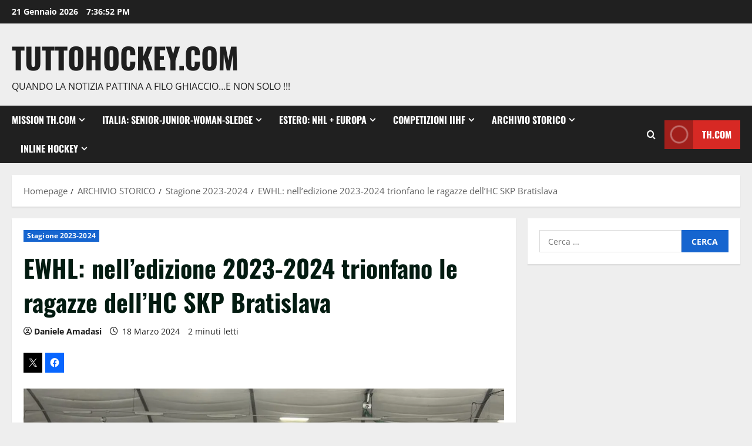

--- FILE ---
content_type: text/html; charset=UTF-8
request_url: http://www.tuttohockey.com/ewhl-nelledizione-2023-2024-trionfano-le-ragazze-dellhc-skp-bratislava/
body_size: 121187
content:
<!doctype html>
<html lang="it-IT">

<head>
  <meta charset="UTF-8">
  <meta name="viewport" content="width=device-width, initial-scale=1">
  <link rel="profile" href="http://gmpg.org/xfn/11">

  <meta name='robots' content='index, follow, max-image-preview:large, max-snippet:-1, max-video-preview:-1' />

	<!-- This site is optimized with the Yoast SEO plugin v26.7 - https://yoast.com/wordpress/plugins/seo/ -->
	<title>EWHL: nell&#039;edizione 2023-2024 trionfano le ragazze dell&#039;HC SKP Bratislava - TuttoHockey.com</title>
	<meta name="description" content="EWHL: nell&#039;edizione 2023-2024 trionfano le ragazze dell&#039;HC SKP Bratislava che rompono l&#039;egemonia ungherese del KMH Budapest" />
	<link rel="canonical" href="http://www.tuttohockey.com/ewhl-nelledizione-2023-2024-trionfano-le-ragazze-dellhc-skp-bratislava/" />
	<meta property="og:locale" content="it_IT" />
	<meta property="og:type" content="article" />
	<meta property="og:title" content="EWHL: nell&#039;edizione 2023-2024 trionfano le ragazze dell&#039;HC SKP Bratislava - TuttoHockey.com" />
	<meta property="og:description" content="EWHL: nell&#039;edizione 2023-2024 trionfano le ragazze dell&#039;HC SKP Bratislava che rompono l&#039;egemonia ungherese del KMH Budapest" />
	<meta property="og:url" content="http://www.tuttohockey.com/ewhl-nelledizione-2023-2024-trionfano-le-ragazze-dellhc-skp-bratislava/" />
	<meta property="og:site_name" content="TuttoHockey.com" />
	<meta property="article:publisher" content="https://www.facebook.com/Tuttohockeycom/" />
	<meta property="article:published_time" content="2024-03-18T08:42:00+00:00" />
	<meta property="article:modified_time" content="2025-09-09T13:45:00+00:00" />
	<meta property="og:image" content="https://i0.wp.com/www.tuttohockey.com/wp-content/uploads/2024/04/EWHL.jpeg?fit=1024%2C768" />
	<meta property="og:image:width" content="1024" />
	<meta property="og:image:height" content="768" />
	<meta property="og:image:type" content="image/jpeg" />
	<meta name="author" content="Daniele Amadasi" />
	<meta name="twitter:card" content="summary_large_image" />
	<meta name="twitter:creator" content="@tuttohockey" />
	<meta name="twitter:site" content="@tuttohockey" />
	<meta name="twitter:label1" content="Scritto da" />
	<meta name="twitter:data1" content="Daniele Amadasi" />
	<meta name="twitter:label2" content="Tempo di lettura stimato" />
	<meta name="twitter:data2" content="2 minuti" />
	<script type="application/ld+json" class="yoast-schema-graph">{"@context":"https://schema.org","@graph":[{"@type":"Article","@id":"http://www.tuttohockey.com/ewhl-nelledizione-2023-2024-trionfano-le-ragazze-dellhc-skp-bratislava/#article","isPartOf":{"@id":"http://www.tuttohockey.com/ewhl-nelledizione-2023-2024-trionfano-le-ragazze-dellhc-skp-bratislava/"},"author":{"name":"Daniele Amadasi","@id":"http://www.tuttohockey.com/#/schema/person/3e64714e5ef118185391f0447c486bb8"},"headline":"EWHL: nell&#8217;edizione 2023-2024 trionfano le ragazze dell&#8217;HC SKP Bratislava","datePublished":"2024-03-18T08:42:00+00:00","dateModified":"2025-09-09T13:45:00+00:00","mainEntityOfPage":{"@id":"http://www.tuttohockey.com/ewhl-nelledizione-2023-2024-trionfano-le-ragazze-dellhc-skp-bratislava/"},"wordCount":250,"image":{"@id":"http://www.tuttohockey.com/ewhl-nelledizione-2023-2024-trionfano-le-ragazze-dellhc-skp-bratislava/#primaryimage"},"thumbnailUrl":"https://i0.wp.com/www.tuttohockey.com/wp-content/uploads/2024/04/EWHL.jpeg?fit=1024%2C768","keywords":["EWHL"],"articleSection":["Stagione 2023-2024"],"inLanguage":"it-IT"},{"@type":"WebPage","@id":"http://www.tuttohockey.com/ewhl-nelledizione-2023-2024-trionfano-le-ragazze-dellhc-skp-bratislava/","url":"http://www.tuttohockey.com/ewhl-nelledizione-2023-2024-trionfano-le-ragazze-dellhc-skp-bratislava/","name":"EWHL: nell'edizione 2023-2024 trionfano le ragazze dell'HC SKP Bratislava - TuttoHockey.com","isPartOf":{"@id":"http://www.tuttohockey.com/#website"},"primaryImageOfPage":{"@id":"http://www.tuttohockey.com/ewhl-nelledizione-2023-2024-trionfano-le-ragazze-dellhc-skp-bratislava/#primaryimage"},"image":{"@id":"http://www.tuttohockey.com/ewhl-nelledizione-2023-2024-trionfano-le-ragazze-dellhc-skp-bratislava/#primaryimage"},"thumbnailUrl":"https://i0.wp.com/www.tuttohockey.com/wp-content/uploads/2024/04/EWHL.jpeg?fit=1024%2C768","datePublished":"2024-03-18T08:42:00+00:00","dateModified":"2025-09-09T13:45:00+00:00","author":{"@id":"http://www.tuttohockey.com/#/schema/person/3e64714e5ef118185391f0447c486bb8"},"description":"EWHL: nell'edizione 2023-2024 trionfano le ragazze dell'HC SKP Bratislava che rompono l'egemonia ungherese del KMH Budapest","breadcrumb":{"@id":"http://www.tuttohockey.com/ewhl-nelledizione-2023-2024-trionfano-le-ragazze-dellhc-skp-bratislava/#breadcrumb"},"inLanguage":"it-IT","potentialAction":[{"@type":"ReadAction","target":["http://www.tuttohockey.com/ewhl-nelledizione-2023-2024-trionfano-le-ragazze-dellhc-skp-bratislava/"]}]},{"@type":"ImageObject","inLanguage":"it-IT","@id":"http://www.tuttohockey.com/ewhl-nelledizione-2023-2024-trionfano-le-ragazze-dellhc-skp-bratislava/#primaryimage","url":"https://i0.wp.com/www.tuttohockey.com/wp-content/uploads/2024/04/EWHL.jpeg?fit=1024%2C768","contentUrl":"https://i0.wp.com/www.tuttohockey.com/wp-content/uploads/2024/04/EWHL.jpeg?fit=1024%2C768","width":1024,"height":768},{"@type":"BreadcrumbList","@id":"http://www.tuttohockey.com/ewhl-nelledizione-2023-2024-trionfano-le-ragazze-dellhc-skp-bratislava/#breadcrumb","itemListElement":[{"@type":"ListItem","position":1,"name":"Home","item":"http://www.tuttohockey.com/"},{"@type":"ListItem","position":2,"name":"EWHL: nell&#8217;edizione 2023-2024 trionfano le ragazze dell&#8217;HC SKP Bratislava"}]},{"@type":"WebSite","@id":"http://www.tuttohockey.com/#website","url":"http://www.tuttohockey.com/","name":"TuttoHockey.com","description":"Quando la notizia pattina a filo ghiaccio...e non solo !!!","potentialAction":[{"@type":"SearchAction","target":{"@type":"EntryPoint","urlTemplate":"http://www.tuttohockey.com/?s={search_term_string}"},"query-input":{"@type":"PropertyValueSpecification","valueRequired":true,"valueName":"search_term_string"}}],"inLanguage":"it-IT"},{"@type":"Person","@id":"http://www.tuttohockey.com/#/schema/person/3e64714e5ef118185391f0447c486bb8","name":"Daniele Amadasi","image":{"@type":"ImageObject","inLanguage":"it-IT","@id":"http://www.tuttohockey.com/#/schema/person/image/","url":"https://secure.gravatar.com/avatar/bfd3524cfe4296e9c3722f4f0a75c758da07f80ced7deb0effbb9812e7ff7fc2?s=96&r=g","contentUrl":"https://secure.gravatar.com/avatar/bfd3524cfe4296e9c3722f4f0a75c758da07f80ced7deb0effbb9812e7ff7fc2?s=96&r=g","caption":"Daniele Amadasi"},"sameAs":["http://www.calcioparlando.com"],"url":"http://www.tuttohockey.com/author/daniele-amadasi/"}]}</script>
	<!-- / Yoast SEO plugin. -->


<link rel='dns-prefetch' href='//secure.gravatar.com' />
<link rel='dns-prefetch' href='//stats.wp.com' />
<link rel='dns-prefetch' href='//v0.wordpress.com' />
<link rel='preconnect' href='//i0.wp.com' />
<link rel='preconnect' href='//c0.wp.com' />
<link rel="alternate" type="application/rss+xml" title="TuttoHockey.com &raquo; Feed" href="http://www.tuttohockey.com/feed/" />
<link rel="alternate" type="application/rss+xml" title="TuttoHockey.com &raquo; Feed dei commenti" href="http://www.tuttohockey.com/comments/feed/" />
<link rel="alternate" type="application/rss+xml" title="TuttoHockey.com &raquo; EWHL: nell&#8217;edizione 2023-2024 trionfano le ragazze dell&#8217;HC SKP Bratislava Feed dei commenti" href="http://www.tuttohockey.com/ewhl-nelledizione-2023-2024-trionfano-le-ragazze-dellhc-skp-bratislava/feed/" />
<link rel="alternate" title="oEmbed (JSON)" type="application/json+oembed" href="http://www.tuttohockey.com/wp-json/oembed/1.0/embed?url=http%3A%2F%2Fwww.tuttohockey.com%2Fewhl-nelledizione-2023-2024-trionfano-le-ragazze-dellhc-skp-bratislava%2F" />
<link rel="alternate" title="oEmbed (XML)" type="text/xml+oembed" href="http://www.tuttohockey.com/wp-json/oembed/1.0/embed?url=http%3A%2F%2Fwww.tuttohockey.com%2Fewhl-nelledizione-2023-2024-trionfano-le-ragazze-dellhc-skp-bratislava%2F&#038;format=xml" />
		<!-- This site uses the Google Analytics by MonsterInsights plugin v9.11.1 - Using Analytics tracking - https://www.monsterinsights.com/ -->
		<!-- Nota: MonsterInsights non è attualmente configurato su questo sito. Il proprietario del sito deve autenticarsi con Google Analytics nel pannello delle impostazioni di MonsterInsights. -->
					<!-- No tracking code set -->
				<!-- / Google Analytics by MonsterInsights -->
		<style id='wp-img-auto-sizes-contain-inline-css' type='text/css'>
img:is([sizes=auto i],[sizes^="auto," i]){contain-intrinsic-size:3000px 1500px}
/*# sourceURL=wp-img-auto-sizes-contain-inline-css */
</style>
<link rel='stylesheet' id='jetpack_related-posts-css' href='https://c0.wp.com/p/jetpack/15.4/modules/related-posts/related-posts.css' type='text/css' media='all' />
<link rel='stylesheet' id='morenews-font-oswald-css' href='http://www.tuttohockey.com/wp-content/themes/morenews/assets/fonts/css/oswald.css' type='text/css' media='all' />
<link rel='stylesheet' id='morenews-font-open-sans-css' href='http://www.tuttohockey.com/wp-content/themes/morenews/assets/fonts/css/open-sans.css' type='text/css' media='all' />
<style id='wp-emoji-styles-inline-css' type='text/css'>

	img.wp-smiley, img.emoji {
		display: inline !important;
		border: none !important;
		box-shadow: none !important;
		height: 1em !important;
		width: 1em !important;
		margin: 0 0.07em !important;
		vertical-align: -0.1em !important;
		background: none !important;
		padding: 0 !important;
	}
/*# sourceURL=wp-emoji-styles-inline-css */
</style>
<style id='wp-block-library-inline-css' type='text/css'>
:root{--wp-block-synced-color:#7a00df;--wp-block-synced-color--rgb:122,0,223;--wp-bound-block-color:var(--wp-block-synced-color);--wp-editor-canvas-background:#ddd;--wp-admin-theme-color:#007cba;--wp-admin-theme-color--rgb:0,124,186;--wp-admin-theme-color-darker-10:#006ba1;--wp-admin-theme-color-darker-10--rgb:0,107,160.5;--wp-admin-theme-color-darker-20:#005a87;--wp-admin-theme-color-darker-20--rgb:0,90,135;--wp-admin-border-width-focus:2px}@media (min-resolution:192dpi){:root{--wp-admin-border-width-focus:1.5px}}.wp-element-button{cursor:pointer}:root .has-very-light-gray-background-color{background-color:#eee}:root .has-very-dark-gray-background-color{background-color:#313131}:root .has-very-light-gray-color{color:#eee}:root .has-very-dark-gray-color{color:#313131}:root .has-vivid-green-cyan-to-vivid-cyan-blue-gradient-background{background:linear-gradient(135deg,#00d084,#0693e3)}:root .has-purple-crush-gradient-background{background:linear-gradient(135deg,#34e2e4,#4721fb 50%,#ab1dfe)}:root .has-hazy-dawn-gradient-background{background:linear-gradient(135deg,#faaca8,#dad0ec)}:root .has-subdued-olive-gradient-background{background:linear-gradient(135deg,#fafae1,#67a671)}:root .has-atomic-cream-gradient-background{background:linear-gradient(135deg,#fdd79a,#004a59)}:root .has-nightshade-gradient-background{background:linear-gradient(135deg,#330968,#31cdcf)}:root .has-midnight-gradient-background{background:linear-gradient(135deg,#020381,#2874fc)}:root{--wp--preset--font-size--normal:16px;--wp--preset--font-size--huge:42px}.has-regular-font-size{font-size:1em}.has-larger-font-size{font-size:2.625em}.has-normal-font-size{font-size:var(--wp--preset--font-size--normal)}.has-huge-font-size{font-size:var(--wp--preset--font-size--huge)}.has-text-align-center{text-align:center}.has-text-align-left{text-align:left}.has-text-align-right{text-align:right}.has-fit-text{white-space:nowrap!important}#end-resizable-editor-section{display:none}.aligncenter{clear:both}.items-justified-left{justify-content:flex-start}.items-justified-center{justify-content:center}.items-justified-right{justify-content:flex-end}.items-justified-space-between{justify-content:space-between}.screen-reader-text{border:0;clip-path:inset(50%);height:1px;margin:-1px;overflow:hidden;padding:0;position:absolute;width:1px;word-wrap:normal!important}.screen-reader-text:focus{background-color:#ddd;clip-path:none;color:#444;display:block;font-size:1em;height:auto;left:5px;line-height:normal;padding:15px 23px 14px;text-decoration:none;top:5px;width:auto;z-index:100000}html :where(.has-border-color){border-style:solid}html :where([style*=border-top-color]){border-top-style:solid}html :where([style*=border-right-color]){border-right-style:solid}html :where([style*=border-bottom-color]){border-bottom-style:solid}html :where([style*=border-left-color]){border-left-style:solid}html :where([style*=border-width]){border-style:solid}html :where([style*=border-top-width]){border-top-style:solid}html :where([style*=border-right-width]){border-right-style:solid}html :where([style*=border-bottom-width]){border-bottom-style:solid}html :where([style*=border-left-width]){border-left-style:solid}html :where(img[class*=wp-image-]){height:auto;max-width:100%}:where(figure){margin:0 0 1em}html :where(.is-position-sticky){--wp-admin--admin-bar--position-offset:var(--wp-admin--admin-bar--height,0px)}@media screen and (max-width:600px){html :where(.is-position-sticky){--wp-admin--admin-bar--position-offset:0px}}

/*# sourceURL=wp-block-library-inline-css */
</style><style id='wp-block-list-inline-css' type='text/css'>
ol,ul{box-sizing:border-box}:root :where(.wp-block-list.has-background){padding:1.25em 2.375em}
/*# sourceURL=https://c0.wp.com/c/6.9/wp-includes/blocks/list/style.min.css */
</style>
<style id='global-styles-inline-css' type='text/css'>
:root{--wp--preset--aspect-ratio--square: 1;--wp--preset--aspect-ratio--4-3: 4/3;--wp--preset--aspect-ratio--3-4: 3/4;--wp--preset--aspect-ratio--3-2: 3/2;--wp--preset--aspect-ratio--2-3: 2/3;--wp--preset--aspect-ratio--16-9: 16/9;--wp--preset--aspect-ratio--9-16: 9/16;--wp--preset--color--black: #000000;--wp--preset--color--cyan-bluish-gray: #abb8c3;--wp--preset--color--white: #ffffff;--wp--preset--color--pale-pink: #f78da7;--wp--preset--color--vivid-red: #cf2e2e;--wp--preset--color--luminous-vivid-orange: #ff6900;--wp--preset--color--luminous-vivid-amber: #fcb900;--wp--preset--color--light-green-cyan: #7bdcb5;--wp--preset--color--vivid-green-cyan: #00d084;--wp--preset--color--pale-cyan-blue: #8ed1fc;--wp--preset--color--vivid-cyan-blue: #0693e3;--wp--preset--color--vivid-purple: #9b51e0;--wp--preset--gradient--vivid-cyan-blue-to-vivid-purple: linear-gradient(135deg,rgb(6,147,227) 0%,rgb(155,81,224) 100%);--wp--preset--gradient--light-green-cyan-to-vivid-green-cyan: linear-gradient(135deg,rgb(122,220,180) 0%,rgb(0,208,130) 100%);--wp--preset--gradient--luminous-vivid-amber-to-luminous-vivid-orange: linear-gradient(135deg,rgb(252,185,0) 0%,rgb(255,105,0) 100%);--wp--preset--gradient--luminous-vivid-orange-to-vivid-red: linear-gradient(135deg,rgb(255,105,0) 0%,rgb(207,46,46) 100%);--wp--preset--gradient--very-light-gray-to-cyan-bluish-gray: linear-gradient(135deg,rgb(238,238,238) 0%,rgb(169,184,195) 100%);--wp--preset--gradient--cool-to-warm-spectrum: linear-gradient(135deg,rgb(74,234,220) 0%,rgb(151,120,209) 20%,rgb(207,42,186) 40%,rgb(238,44,130) 60%,rgb(251,105,98) 80%,rgb(254,248,76) 100%);--wp--preset--gradient--blush-light-purple: linear-gradient(135deg,rgb(255,206,236) 0%,rgb(152,150,240) 100%);--wp--preset--gradient--blush-bordeaux: linear-gradient(135deg,rgb(254,205,165) 0%,rgb(254,45,45) 50%,rgb(107,0,62) 100%);--wp--preset--gradient--luminous-dusk: linear-gradient(135deg,rgb(255,203,112) 0%,rgb(199,81,192) 50%,rgb(65,88,208) 100%);--wp--preset--gradient--pale-ocean: linear-gradient(135deg,rgb(255,245,203) 0%,rgb(182,227,212) 50%,rgb(51,167,181) 100%);--wp--preset--gradient--electric-grass: linear-gradient(135deg,rgb(202,248,128) 0%,rgb(113,206,126) 100%);--wp--preset--gradient--midnight: linear-gradient(135deg,rgb(2,3,129) 0%,rgb(40,116,252) 100%);--wp--preset--font-size--small: 13px;--wp--preset--font-size--medium: 20px;--wp--preset--font-size--large: 36px;--wp--preset--font-size--x-large: 42px;--wp--preset--spacing--20: 0.44rem;--wp--preset--spacing--30: 0.67rem;--wp--preset--spacing--40: 1rem;--wp--preset--spacing--50: 1.5rem;--wp--preset--spacing--60: 2.25rem;--wp--preset--spacing--70: 3.38rem;--wp--preset--spacing--80: 5.06rem;--wp--preset--shadow--natural: 6px 6px 9px rgba(0, 0, 0, 0.2);--wp--preset--shadow--deep: 12px 12px 50px rgba(0, 0, 0, 0.4);--wp--preset--shadow--sharp: 6px 6px 0px rgba(0, 0, 0, 0.2);--wp--preset--shadow--outlined: 6px 6px 0px -3px rgb(255, 255, 255), 6px 6px rgb(0, 0, 0);--wp--preset--shadow--crisp: 6px 6px 0px rgb(0, 0, 0);}:root { --wp--style--global--content-size: 930px;--wp--style--global--wide-size: 1400px; }:where(body) { margin: 0; }.wp-site-blocks > .alignleft { float: left; margin-right: 2em; }.wp-site-blocks > .alignright { float: right; margin-left: 2em; }.wp-site-blocks > .aligncenter { justify-content: center; margin-left: auto; margin-right: auto; }:where(.wp-site-blocks) > * { margin-block-start: 24px; margin-block-end: 0; }:where(.wp-site-blocks) > :first-child { margin-block-start: 0; }:where(.wp-site-blocks) > :last-child { margin-block-end: 0; }:root { --wp--style--block-gap: 24px; }:root :where(.is-layout-flow) > :first-child{margin-block-start: 0;}:root :where(.is-layout-flow) > :last-child{margin-block-end: 0;}:root :where(.is-layout-flow) > *{margin-block-start: 24px;margin-block-end: 0;}:root :where(.is-layout-constrained) > :first-child{margin-block-start: 0;}:root :where(.is-layout-constrained) > :last-child{margin-block-end: 0;}:root :where(.is-layout-constrained) > *{margin-block-start: 24px;margin-block-end: 0;}:root :where(.is-layout-flex){gap: 24px;}:root :where(.is-layout-grid){gap: 24px;}.is-layout-flow > .alignleft{float: left;margin-inline-start: 0;margin-inline-end: 2em;}.is-layout-flow > .alignright{float: right;margin-inline-start: 2em;margin-inline-end: 0;}.is-layout-flow > .aligncenter{margin-left: auto !important;margin-right: auto !important;}.is-layout-constrained > .alignleft{float: left;margin-inline-start: 0;margin-inline-end: 2em;}.is-layout-constrained > .alignright{float: right;margin-inline-start: 2em;margin-inline-end: 0;}.is-layout-constrained > .aligncenter{margin-left: auto !important;margin-right: auto !important;}.is-layout-constrained > :where(:not(.alignleft):not(.alignright):not(.alignfull)){max-width: var(--wp--style--global--content-size);margin-left: auto !important;margin-right: auto !important;}.is-layout-constrained > .alignwide{max-width: var(--wp--style--global--wide-size);}body .is-layout-flex{display: flex;}.is-layout-flex{flex-wrap: wrap;align-items: center;}.is-layout-flex > :is(*, div){margin: 0;}body .is-layout-grid{display: grid;}.is-layout-grid > :is(*, div){margin: 0;}body{padding-top: 0px;padding-right: 0px;padding-bottom: 0px;padding-left: 0px;}a:where(:not(.wp-element-button)){text-decoration: none;}:root :where(.wp-element-button, .wp-block-button__link){background-color: #32373c;border-radius: 0;border-width: 0;color: #fff;font-family: inherit;font-size: inherit;font-style: inherit;font-weight: inherit;letter-spacing: inherit;line-height: inherit;padding-top: calc(0.667em + 2px);padding-right: calc(1.333em + 2px);padding-bottom: calc(0.667em + 2px);padding-left: calc(1.333em + 2px);text-decoration: none;text-transform: inherit;}.has-black-color{color: var(--wp--preset--color--black) !important;}.has-cyan-bluish-gray-color{color: var(--wp--preset--color--cyan-bluish-gray) !important;}.has-white-color{color: var(--wp--preset--color--white) !important;}.has-pale-pink-color{color: var(--wp--preset--color--pale-pink) !important;}.has-vivid-red-color{color: var(--wp--preset--color--vivid-red) !important;}.has-luminous-vivid-orange-color{color: var(--wp--preset--color--luminous-vivid-orange) !important;}.has-luminous-vivid-amber-color{color: var(--wp--preset--color--luminous-vivid-amber) !important;}.has-light-green-cyan-color{color: var(--wp--preset--color--light-green-cyan) !important;}.has-vivid-green-cyan-color{color: var(--wp--preset--color--vivid-green-cyan) !important;}.has-pale-cyan-blue-color{color: var(--wp--preset--color--pale-cyan-blue) !important;}.has-vivid-cyan-blue-color{color: var(--wp--preset--color--vivid-cyan-blue) !important;}.has-vivid-purple-color{color: var(--wp--preset--color--vivid-purple) !important;}.has-black-background-color{background-color: var(--wp--preset--color--black) !important;}.has-cyan-bluish-gray-background-color{background-color: var(--wp--preset--color--cyan-bluish-gray) !important;}.has-white-background-color{background-color: var(--wp--preset--color--white) !important;}.has-pale-pink-background-color{background-color: var(--wp--preset--color--pale-pink) !important;}.has-vivid-red-background-color{background-color: var(--wp--preset--color--vivid-red) !important;}.has-luminous-vivid-orange-background-color{background-color: var(--wp--preset--color--luminous-vivid-orange) !important;}.has-luminous-vivid-amber-background-color{background-color: var(--wp--preset--color--luminous-vivid-amber) !important;}.has-light-green-cyan-background-color{background-color: var(--wp--preset--color--light-green-cyan) !important;}.has-vivid-green-cyan-background-color{background-color: var(--wp--preset--color--vivid-green-cyan) !important;}.has-pale-cyan-blue-background-color{background-color: var(--wp--preset--color--pale-cyan-blue) !important;}.has-vivid-cyan-blue-background-color{background-color: var(--wp--preset--color--vivid-cyan-blue) !important;}.has-vivid-purple-background-color{background-color: var(--wp--preset--color--vivid-purple) !important;}.has-black-border-color{border-color: var(--wp--preset--color--black) !important;}.has-cyan-bluish-gray-border-color{border-color: var(--wp--preset--color--cyan-bluish-gray) !important;}.has-white-border-color{border-color: var(--wp--preset--color--white) !important;}.has-pale-pink-border-color{border-color: var(--wp--preset--color--pale-pink) !important;}.has-vivid-red-border-color{border-color: var(--wp--preset--color--vivid-red) !important;}.has-luminous-vivid-orange-border-color{border-color: var(--wp--preset--color--luminous-vivid-orange) !important;}.has-luminous-vivid-amber-border-color{border-color: var(--wp--preset--color--luminous-vivid-amber) !important;}.has-light-green-cyan-border-color{border-color: var(--wp--preset--color--light-green-cyan) !important;}.has-vivid-green-cyan-border-color{border-color: var(--wp--preset--color--vivid-green-cyan) !important;}.has-pale-cyan-blue-border-color{border-color: var(--wp--preset--color--pale-cyan-blue) !important;}.has-vivid-cyan-blue-border-color{border-color: var(--wp--preset--color--vivid-cyan-blue) !important;}.has-vivid-purple-border-color{border-color: var(--wp--preset--color--vivid-purple) !important;}.has-vivid-cyan-blue-to-vivid-purple-gradient-background{background: var(--wp--preset--gradient--vivid-cyan-blue-to-vivid-purple) !important;}.has-light-green-cyan-to-vivid-green-cyan-gradient-background{background: var(--wp--preset--gradient--light-green-cyan-to-vivid-green-cyan) !important;}.has-luminous-vivid-amber-to-luminous-vivid-orange-gradient-background{background: var(--wp--preset--gradient--luminous-vivid-amber-to-luminous-vivid-orange) !important;}.has-luminous-vivid-orange-to-vivid-red-gradient-background{background: var(--wp--preset--gradient--luminous-vivid-orange-to-vivid-red) !important;}.has-very-light-gray-to-cyan-bluish-gray-gradient-background{background: var(--wp--preset--gradient--very-light-gray-to-cyan-bluish-gray) !important;}.has-cool-to-warm-spectrum-gradient-background{background: var(--wp--preset--gradient--cool-to-warm-spectrum) !important;}.has-blush-light-purple-gradient-background{background: var(--wp--preset--gradient--blush-light-purple) !important;}.has-blush-bordeaux-gradient-background{background: var(--wp--preset--gradient--blush-bordeaux) !important;}.has-luminous-dusk-gradient-background{background: var(--wp--preset--gradient--luminous-dusk) !important;}.has-pale-ocean-gradient-background{background: var(--wp--preset--gradient--pale-ocean) !important;}.has-electric-grass-gradient-background{background: var(--wp--preset--gradient--electric-grass) !important;}.has-midnight-gradient-background{background: var(--wp--preset--gradient--midnight) !important;}.has-small-font-size{font-size: var(--wp--preset--font-size--small) !important;}.has-medium-font-size{font-size: var(--wp--preset--font-size--medium) !important;}.has-large-font-size{font-size: var(--wp--preset--font-size--large) !important;}.has-x-large-font-size{font-size: var(--wp--preset--font-size--x-large) !important;}
/*# sourceURL=global-styles-inline-css */
</style>

<link rel='stylesheet' id='aft-icons-css' href='http://www.tuttohockey.com/wp-content/themes/morenews/assets/icons/style.css?ver=6.9' type='text/css' media='all' />
<link rel='stylesheet' id='bootstrap-css' href='http://www.tuttohockey.com/wp-content/themes/morenews/assets/bootstrap/css/bootstrap.min.css?ver=6.9' type='text/css' media='all' />
<link rel='stylesheet' id='slick-css' href='http://www.tuttohockey.com/wp-content/themes/morenews/assets/slick/css/slick.min.css?ver=6.9' type='text/css' media='all' />
<link rel='stylesheet' id='sidr-css' href='http://www.tuttohockey.com/wp-content/themes/morenews/assets/sidr/css/jquery.sidr.dark.css?ver=6.9' type='text/css' media='all' />
<link rel='stylesheet' id='magnific-popup-css' href='http://www.tuttohockey.com/wp-content/themes/morenews/assets/magnific-popup/magnific-popup.css?ver=6.9' type='text/css' media='all' />
<link rel='stylesheet' id='morenews-style-css' href='http://www.tuttohockey.com/wp-content/themes/morenews/style.min.css?ver=3.8.11' type='text/css' media='all' />
<style id='morenews-style-inline-css' type='text/css'>
body.aft-dark-mode #sidr,body.aft-dark-mode,body.aft-dark-mode.custom-background,body.aft-dark-mode #af-preloader{background-color:#000000;} body.aft-default-mode #sidr,body.aft-default-mode #af-preloader,body.aft-default-mode{background-color:#eeeeee;} .frm_style_formidable-style.with_frm_style .frm_compact .frm_dropzone.dz-clickable .dz-message,.frm_style_formidable-style.with_frm_style input[type=submit],.frm_style_formidable-style.with_frm_style .frm_submit input[type=button],.frm_style_formidable-style.with_frm_style .frm_submit button,.frm_form_submit_style,.frm_style_formidable-style.with_frm_style .frm-edit-page-btn,.woocommerce #respond input#submit.disabled,.woocommerce #respond input#submit:disabled,.woocommerce #respond input#submit:disabled[disabled],.woocommerce a.button.disabled,.woocommerce a.button:disabled,.woocommerce a.button:disabled[disabled],.woocommerce button.button.disabled,.woocommerce button.button:disabled,.woocommerce button.button:disabled[disabled],.woocommerce input.button.disabled,.woocommerce input.button:disabled,.woocommerce input.button:disabled[disabled],.woocommerce #respond input#submit,.woocommerce a.button,.woocommerce button.button,.woocommerce input.button,.woocommerce #respond input#submit.alt,.woocommerce a.button.alt,.woocommerce button.button.alt,.woocommerce input.button.alt,.woocommerce-account .addresses .title .edit,:root .wc-block-featured-product__link :where(.wp-element-button,.wp-block-button__link),:root .wc-block-featured-category__link :where(.wp-element-button,.wp-block-button__link),hustle-button,button.wc-block-mini-cart__button,.wc-block-checkout .wp-block-button__link,.wp-block-button.wc-block-components-product-button .wp-block-button__link,.wc-block-grid__product-add-to-cart.wp-block-button .wp-block-button__link,body .wc-block-components-button,.wc-block-grid .wp-block-button__link,.woocommerce-notices-wrapper .button,body .woocommerce-notices-wrapper .button:hover,body.woocommerce .single_add_to_cart_button.button:hover,body.woocommerce a.button.add_to_cart_button:hover,.widget-title-fill-and-border .morenews-widget .wp-block-search__label,.widget-title-fill-and-border .morenews-widget .wp-block-group .wp-block-heading,.widget-title-fill-and-no-border .morenews-widget .wp-block-search__label,.widget-title-fill-and-no-border .morenews-widget .wp-block-group .wp-block-heading,.widget-title-fill-and-border .wp_post_author_widget .widget-title .header-after,.widget-title-fill-and-border .widget-title .heading-line,.widget-title-fill-and-border .aft-posts-tabs-panel .nav-tabs>li>a.active,.widget-title-fill-and-border .aft-main-banner-wrapper .widget-title .heading-line ,.widget-title-fill-and-no-border .wp_post_author_widget .widget-title .header-after,.widget-title-fill-and-no-border .widget-title .heading-line,.widget-title-fill-and-no-border .aft-posts-tabs-panel .nav-tabs>li>a.active,.widget-title-fill-and-no-border .aft-main-banner-wrapper .widget-title .heading-line,a.sidr-class-sidr-button-close,body.widget-title-border-bottom .header-after1 .heading-line-before,body.widget-title-border-bottom .widget-title .heading-line-before,.widget-title-border-center .morenews-widget .wp-block-search__label::after,.widget-title-border-center .morenews-widget .wp-block-group .wp-block-heading::after,.widget-title-border-center .wp_post_author_widget .widget-title .heading-line-before,.widget-title-border-center .aft-posts-tabs-panel .nav-tabs>li>a.active::after,.widget-title-border-center .wp_post_author_widget .widget-title .header-after::after,.widget-title-border-center .widget-title .heading-line-after,.widget-title-border-bottom .morenews-widget .wp-block-search__label::after,.widget-title-border-bottom .morenews-widget .wp-block-group .wp-block-heading::after,.widget-title-border-bottom .heading-line::before,.widget-title-border-bottom .wp-post-author-wrap .header-after::before,.widget-title-border-bottom .aft-posts-tabs-panel .nav-tabs>li>a.active span::after,.aft-dark-mode .is-style-fill a.wp-block-button__link:not(.has-background),.aft-default-mode .is-style-fill a.wp-block-button__link:not(.has-background),#reading-progress-bar,a.comment-reply-link,body.aft-default-mode .reply a,body.aft-dark-mode .reply a,.aft-popular-taxonomies-lists span::before ,#loader-wrapper div,span.heading-line::before,.wp-post-author-wrap .header-after::before,body.aft-dark-mode input[type="button"],body.aft-dark-mode input[type="reset"],body.aft-dark-mode input[type="submit"],body.aft-dark-mode .inner-suscribe input[type=submit],body.aft-default-mode input[type="button"],body.aft-default-mode input[type="reset"],body.aft-default-mode input[type="submit"],body.aft-default-mode .inner-suscribe input[type=submit],.woocommerce-product-search button[type="submit"],input.search-submit,.wp-block-search__button,.af-youtube-slider .af-video-wrap .af-bg-play i,.af-youtube-video-list .entry-header-yt-video-wrapper .af-yt-video-play i,.af-post-format i,body .btn-style1 a:visited,body .btn-style1 a,body span.post-page-numbers.current,body .morenews-pagination .nav-links .page-numbers.current,body #scroll-up,button,a.author-button.primary,.morenews-reaction-button .reaction-percentage,h3.morenews-subtitle:after,body article.sticky .read-single:before,.aft-readmore-wrapper a.aft-readmore:hover,body.aft-dark-mode .aft-readmore-wrapper a.aft-readmore:hover,footer.site-footer .aft-readmore-wrapper a.aft-readmore:hover,.aft-readmore-wrapper a.aft-readmore:hover,body .trending-posts-vertical .trending-no{background-color:#1665CF ;} div.wpforms-container-full button[type=submit]:hover,div.wpforms-container-full button[type=submit]:not(:hover):not(:active){background-color:#1665CF !important;} .grid-design-texts-over-image .aft-readmore-wrapper a.aft-readmore:hover,.aft-readmore-wrapper a.aft-readmore:hover,body.aft-dark-mode .aft-readmore-wrapper a.aft-readmore:hover,body.aft-default-mode .aft-readmore-wrapper a.aft-readmore:hover,a.author-button.primary,.morenews-post-badge,body.single .entry-header .aft-post-excerpt-and-meta .post-excerpt,body.aft-dark-mode.single span.tags-links a:hover,.morenews-pagination .nav-links .page-numbers.current,.aft-readmore-wrapper a.aft-readmore:hover,p.awpa-more-posts a:hover,.wp-post-author-meta .wp-post-author-meta-more-posts a.awpa-more-posts:hover{border-color:#1665CF ;} body:not(.rtl) .aft-popular-taxonomies-lists span::after{border-left-color:#1665CF ;} body.rtl .aft-popular-taxonomies-lists span::after{border-right-color:#1665CF ;} .widget-title-fill-and-no-border .morenews-widget .wp-block-search__label::after,.widget-title-fill-and-no-border .morenews-widget .wp-block-group .wp-block-heading::after,.widget-title-fill-and-no-border .aft-posts-tabs-panel .nav-tabs>li a.active::after,.widget-title-fill-and-no-border .morenews-widget .widget-title::before,.widget-title-fill-and-no-border .morenews-customizer .widget-title::before{border-top-color:#1665CF ;} .woocommerce div.product .woocommerce-tabs ul.tabs li.active,#scroll-up::after,.aft-dark-mode #loader,.aft-default-mode #loader{border-bottom-color:#1665CF ;} footer.site-footer .wp-calendar-nav a:hover,footer.site-footer .wp-block-latest-comments__comment-meta a:hover,.aft-dark-mode .tagcloud a:hover,.aft-dark-mode .widget ul.menu >li a:hover,.aft-dark-mode .widget > ul > li a:hover,.banner-exclusive-posts-wrapper a:hover,.list-style .read-title h3 a:hover,.grid-design-default .read-title h3 a:hover,body.aft-dark-mode .banner-exclusive-posts-wrapper a:hover,body.aft-dark-mode .banner-exclusive-posts-wrapper a:visited:hover,body.aft-default-mode .banner-exclusive-posts-wrapper a:hover,body.aft-default-mode .banner-exclusive-posts-wrapper a:visited:hover,body.wp-post-author-meta .awpa-display-name a:hover,.widget_text a ,.post-description a:not(.aft-readmore),.post-description a:not(.aft-readmore):visited,.wp_post_author_widget .wp-post-author-meta .awpa-display-name a:hover,.wp-post-author-meta .wp-post-author-meta-more-posts a.awpa-more-posts:hover,body.aft-default-mode .af-breadcrumbs a:hover,body.aft-dark-mode .af-breadcrumbs a:hover,body .wp-block-latest-comments li.wp-block-latest-comments__comment a:hover,body .site-footer .color-pad .read-title h3 a:hover,body.aft-dark-mode #secondary .morenews-widget ul[class*="wp-block-"] a:hover,body.aft-dark-mode #secondary .morenews-widget ol[class*="wp-block-"] a:hover,body.aft-dark-mode a.post-edit-link:hover,body.aft-default-mode #secondary .morenews-widget ul[class*="wp-block-"] a:hover,body.aft-default-mode #secondary .morenews-widget ol[class*="wp-block-"] a:hover,body.aft-default-mode a.post-edit-link:hover,body.aft-default-mode #secondary .widget > ul > li a:hover,body.aft-default-mode footer.comment-meta a:hover,body.aft-dark-mode footer.comment-meta a:hover,body.aft-default-mode .comment-form a:hover,body.aft-dark-mode .comment-form a:hover,body.aft-dark-mode .entry-content > .wp-block-tag-cloud a:not(.has-text-color):hover,body.aft-default-mode .entry-content > .wp-block-tag-cloud a:not(.has-text-color):hover,body.aft-dark-mode .entry-content .wp-block-archives-list.wp-block-archives a:not(.has-text-color):hover,body.aft-default-mode .entry-content .wp-block-archives-list.wp-block-archives a:not(.has-text-color):hover,body.aft-dark-mode .entry-content .wp-block-latest-posts a:not(.has-text-color):hover,body.aft-dark-mode .entry-content .wp-block-categories-list.wp-block-categories a:not(.has-text-color):hover,body.aft-default-mode .entry-content .wp-block-latest-posts a:not(.has-text-color):hover,body.aft-default-mode .entry-content .wp-block-categories-list.wp-block-categories a:not(.has-text-color):hover,.aft-default-mode .wp-block-archives-list.wp-block-archives a:not(.has-text-color):hover,.aft-default-mode .wp-block-latest-posts a:not(.has-text-color):hover,.aft-default-mode .wp-block-categories-list.wp-block-categories a:not(.has-text-color):hover,.aft-default-mode .wp-block-latest-comments li.wp-block-latest-comments__comment a:hover,.aft-dark-mode .wp-block-archives-list.wp-block-archives a:not(.has-text-color):hover,.aft-dark-mode .wp-block-latest-posts a:not(.has-text-color):hover,.aft-dark-mode .wp-block-categories-list.wp-block-categories a:not(.has-text-color):hover,.aft-dark-mode .wp-block-latest-comments li.wp-block-latest-comments__comment a:hover,body.aft-dark-mode .morenews-pagination .nav-links a.page-numbers:hover,body.aft-default-mode .morenews-pagination .nav-links a.page-numbers:hover,body.aft-default-mode .aft-popular-taxonomies-lists ul li a:hover ,body.aft-dark-mode .aft-popular-taxonomies-lists ul li a:hover,body.aft-dark-mode .wp-calendar-nav a,body .entry-content > .wp-block-heading:not(.has-link-color):not(.wp-block-post-title) a,body .entry-content > ul a,body .entry-content > ol a,body .entry-content > p:not(.has-link-color) a ,body.aft-default-mode p.logged-in-as a,body.aft-dark-mode p.logged-in-as a,body.aft-dark-mode .woocommerce-loop-product__title:hover,body.aft-default-mode .woocommerce-loop-product__title:hover,a:hover,p a,.stars a:active,.stars a:focus,.morenews-widget.widget_text a,a.author-website:hover,.author-box-content a.author-posts-link:hover,body .morenews-sponsor a,body .morenews-source a,body.aft-default-mode .wp-block-latest-comments li.wp-block-latest-comments__comment a:hover,body.aft-dark-mode .wp-block-latest-comments li.wp-block-latest-comments__comment a:hover,.entry-content .wp-block-latest-comments a:not(.has-text-color):hover,.wc-block-grid__product .wc-block-grid__product-link:focus,body.aft-default-mode .entry-content .wp-block-heading:not(.has-link-color):not(.wp-block-post-title) a,body.aft-dark-mode .entry-content .wp-block-heading:not(.has-link-color):not(.wp-block-post-title) a,body.aft-default-mode .comment-content a,body.aft-dark-mode .comment-content a,body.aft-default-mode .post-excerpt a,body.aft-dark-mode .post-excerpt a,body.aft-default-mode .wp-block-tag-cloud a:hover,body.aft-default-mode .tagcloud a:hover,body.aft-default-mode.single span.tags-links a:hover,body.aft-default-mode p.awpa-more-posts a:hover,body.aft-default-mode p.awpa-website a:hover ,body.aft-default-mode .wp-post-author-meta h4 a:hover,body.aft-default-mode .widget ul.menu >li a:hover,body.aft-default-mode .widget > ul > li a:hover,body.aft-default-mode .nav-links a:hover,body.aft-default-mode ul.trail-items li a:hover,body.aft-dark-mode .wp-block-tag-cloud a:hover,body.aft-dark-mode .tagcloud a:hover,body.aft-dark-mode.single span.tags-links a:hover,body.aft-dark-mode p.awpa-more-posts a:hover,body.aft-dark-mode p.awpa-website a:hover ,body.aft-dark-mode .widget ul.menu >li a:hover,body.aft-dark-mode .nav-links a:hover,body.aft-dark-mode ul.trail-items li a:hover{color:#1665CF ;} @media only screen and (min-width:992px){body.aft-default-mode .morenews-header .main-navigation .menu-desktop > ul > li:hover > a:before,body.aft-default-mode .morenews-header .main-navigation .menu-desktop > ul > li.current-menu-item > a:before{background-color:#1665CF ;} } .woocommerce-product-search button[type="submit"],input.search-submit{background-color:#1665CF ;} .aft-dark-mode .entry-content a:hover,.aft-dark-mode .entry-content a:focus,.aft-dark-mode .entry-content a:active,.wp-calendar-nav a,#wp-calendar tbody td a,body.aft-dark-mode #wp-calendar tbody td#today,body.aft-default-mode #wp-calendar tbody td#today,body.aft-default-mode .entry-content .wp-block-heading:not(.has-link-color):not(.wp-block-post-title) a,body.aft-dark-mode .entry-content .wp-block-heading:not(.has-link-color):not(.wp-block-post-title) a,body .entry-content > ul a,body .entry-content > ul a:visited,body .entry-content > ol a,body .entry-content > ol a:visited,body .entry-content > p:not(.has-link-color) a,body .entry-content > p:not(.has-link-color) a:visited{color:#1665CF ;} .woocommerce-product-search button[type="submit"],input.search-submit,body.single span.tags-links a:hover,body .entry-content .wp-block-heading:not(.has-link-color):not(.wp-block-post-title) a,body .entry-content > ul a,body .entry-content > ul a:visited,body .entry-content > ol a,body .entry-content > ol a:visited,body .entry-content > p:not(.has-link-color) a,body .entry-content > p:not(.has-link-color) a:visited{border-color:#1665CF ;} @media only screen and (min-width:993px){.main-navigation .menu-desktop > li.current-menu-item::after,.main-navigation .menu-desktop > ul > li.current-menu-item::after,.main-navigation .menu-desktop > li::after,.main-navigation .menu-desktop > ul > li::after{background-color:#1665CF ;} } .site-branding .site-title{font-family:'Oswald','Noto Sans','Noto Sans CJK SC','Noto Sans JP','Noto Sans KR',system-ui,-apple-system,'Segoe UI',Roboto,'Helvetica Neue',Arial,sans-serif,'Apple Color Emoji','Segoe UI Emoji','Segoe UI Symbol';} body,button,input,select,optgroup,.cat-links li a,.min-read,.af-social-contacts .social-widget-menu .screen-reader-text,textarea{font-family:'Open Sans','Noto Sans','Noto Sans CJK SC','Noto Sans JP','Noto Sans KR',system-ui,-apple-system,'Segoe UI',Roboto,'Helvetica Neue',Arial,sans-serif,'Apple Color Emoji','Segoe UI Emoji','Segoe UI Symbol';} .wp-block-tag-cloud a,.tagcloud a,body span.hustle-title,.wp-block-blockspare-blockspare-tabs .bs-tabs-title-list li a.bs-tab-title,.navigation.post-navigation .nav-links a,div.custom-menu-link > a,.exclusive-posts .exclusive-now span,.aft-popular-taxonomies-lists span,.exclusive-posts a,.aft-posts-tabs-panel .nav-tabs>li>a,.widget-title-border-bottom .aft-posts-tabs-panel .nav-tabs>li>a,.nav-tabs>li,.widget ul ul li,.widget ul.menu >li ,.widget > ul > li,.wp-block-search__label,.wp-block-latest-posts.wp-block-latest-posts__list li,.wp-block-latest-comments li.wp-block-latest-comments__comment,.wp-block-group ul li a,.main-navigation ul li a,h1,h2,h3,h4,h5,h6{font-family:'Oswald','Noto Sans','Noto Sans CJK SC','Noto Sans JP','Noto Sans KR',system-ui,-apple-system,'Segoe UI',Roboto,'Helvetica Neue',Arial,sans-serif,'Apple Color Emoji','Segoe UI Emoji','Segoe UI Symbol';} .container-wrapper .elementor{max-width:100%;} .full-width-content .elementor-section-stretched,.align-content-left .elementor-section-stretched,.align-content-right .elementor-section-stretched{max-width:100%;left:0 !important;}
/*# sourceURL=morenews-style-inline-css */
</style>
<link rel='stylesheet' id='sharedaddy-css' href='https://c0.wp.com/p/jetpack/15.4/modules/sharedaddy/sharing.css' type='text/css' media='all' />
<link rel='stylesheet' id='social-logos-css' href='https://c0.wp.com/p/jetpack/15.4/_inc/social-logos/social-logos.min.css' type='text/css' media='all' />
<script type="text/javascript" id="jetpack_related-posts-js-extra">
/* <![CDATA[ */
var related_posts_js_options = {"post_heading":"h4"};
//# sourceURL=jetpack_related-posts-js-extra
/* ]]> */
</script>
<script type="text/javascript" src="https://c0.wp.com/p/jetpack/15.4/_inc/build/related-posts/related-posts.min.js" id="jetpack_related-posts-js"></script>
<script type="text/javascript" src="https://c0.wp.com/c/6.9/wp-includes/js/jquery/jquery.min.js" id="jquery-core-js"></script>
<script type="text/javascript" src="https://c0.wp.com/c/6.9/wp-includes/js/jquery/jquery-migrate.min.js" id="jquery-migrate-js"></script>
<script type="text/javascript" src="http://www.tuttohockey.com/wp-content/themes/morenews/assets/jquery.cookie.js?ver=6.9" id="jquery-cookie-js"></script>
<script type="text/javascript" src="http://www.tuttohockey.com/wp-content/themes/morenews/assets/background-script.js?ver=3.8.11" id="morenews-background-script-js"></script>
<link rel="https://api.w.org/" href="http://www.tuttohockey.com/wp-json/" /><link rel="alternate" title="JSON" type="application/json" href="http://www.tuttohockey.com/wp-json/wp/v2/posts/7988" /><link rel="EditURI" type="application/rsd+xml" title="RSD" href="http://www.tuttohockey.com/xmlrpc.php?rsd" />
<meta name="generator" content="WordPress 6.9" />
<link rel='shortlink' href='https://wp.me/p6WKfK-24Q' />
	<style>img#wpstats{display:none}</style>
		<link rel="pingback" href="http://www.tuttohockey.com/xmlrpc.php">    <style type="text/css">
            .site-title a,
      .site-header .site-branding .site-title a:visited,
      .site-header .site-branding .site-title a:hover,
      .site-description {
        color: #1f1f1f      }

      body.aft-dark-mode .site-title a,
      body.aft-dark-mode .site-header .site-branding .site-title a:visited,
      body.aft-dark-mode .site-header .site-branding .site-title a:hover,
      body.aft-dark-mode .site-description {
        color: #ffffff;
      }

      .header-layout-3 .site-header .site-branding .site-title,
      .site-branding .site-title {
        font-size: 50px;
      }

      @media only screen and (max-width: 640px) {
        .site-branding .site-title {
          font-size: 2.75rem;

        }
      }

      /* @media only screen and (max-width: 375px) {
                    .site-branding .site-title {
                        font-size: 32px;

                    }
                } */

          </style>
</head>

<body class="wp-singular post-template-default single single-post postid-7988 single-format-standard wp-embed-responsive wp-theme-morenews desktop chrome  aft-sticky-header aft-default-mode aft-header-layout-side header-image-default widget-title-border-bottom default-content-layout single-content-mode-default single-post-title-boxed align-content-left af-wide-layout">
  
  
  <div id="page" class="site af-whole-wrapper">
    <a class="skip-link screen-reader-text" href="#content">Passa al contenuto</a>

    
    <header id="masthead" class="header-layout-side morenews-header">
        <div class="top-header">
    <div class="container-wrapper">
      <div class="top-bar-flex">
        <div class="top-bar-left col-2">
          <div class="date-bar-left">
                  <span class="topbar-date">
        21 Gennaio 2026 <span id="topbar-time"></span>      </span>
              </div>
        </div>
        <div class="top-bar-right col-2">
          <div class="aft-small-social-menu">
                            </div>
        </div>
      </div>
    </div>
  </div>
<div class="af-middle-header " >
  <div class="container-wrapper">

        <div class="af-middle-container">
      <div class="logo">
            <div class="site-branding uppercase-site-title">
              <p class="site-title font-family-1">
          <a href="http://www.tuttohockey.com/" class="site-title-anchor" rel="home">TuttoHockey.com</a>
        </p>
      
              <p class="site-description">Quando la notizia pattina a filo ghiaccio&#8230;e non solo !!!</p>
          </div>

          </div>
                <div class="header-promotion">
                                 <div class="banner-promotions-wrapper">
                    <div class="promotion-section">
                        <div id="block-3" class="widget morenews-widget widget_block">
<ul class="wp-block-list">
<li></li>
</ul>
</div>                    </div>
                </div>
                          </div>
          </div>
  </div>
</div>
<div id="main-navigation-bar" class="af-bottom-header">
  <div class="container-wrapper">
    <div class="bottom-bar-flex">
      <div class="offcanvas-navigaiton">
                <div class="af-bottom-head-nav">
              <div class="navigation-container">
      <nav class="main-navigation clearfix">

        <span class="toggle-menu" >
          <a href="#" role="button" class="aft-void-menu" aria-controls="primary-menu" aria-expanded="false">
            <span class="screen-reader-text">
              Menu principale            </span>
            <i class="ham"></i>
          </a>
        </span>


        <div class="menu main-menu menu-desktop show-menu-border"><ul id="primary-menu" class="menu"><li id="menu-item-10528" class="menu-item menu-item-type-taxonomy menu-item-object-category menu-item-has-children menu-item-10528"><a href="http://www.tuttohockey.com/category/la-mission-di-th-com/">MISSION TH.com</a>
<ul class="sub-menu">
	<li id="menu-item-10617" class="menu-item menu-item-type-post_type menu-item-object-page menu-item-10617"><a href="http://www.tuttohockey.com/chi-siamo/">Chi siamo</a></li>
	<li id="menu-item-10648" class="menu-item menu-item-type-post_type menu-item-object-page menu-item-10648"><a href="http://www.tuttohockey.com/contatti/">Contatti</a></li>
	<li id="menu-item-10532" class="menu-item menu-item-type-taxonomy menu-item-object-category menu-item-10532"><a href="http://www.tuttohockey.com/category/gli-editoriali-di-th-com/">Gli Editoriali di TH.com</a></li>
	<li id="menu-item-10533" class="menu-item menu-item-type-taxonomy menu-item-object-category menu-item-10533"><a href="http://www.tuttohockey.com/category/lhockey-italiano-e-non-solo/">L&#8217;hockey italiano e non solo</a></li>
	<li id="menu-item-10534" class="menu-item menu-item-type-taxonomy menu-item-object-category menu-item-10534"><a href="http://www.tuttohockey.com/category/i-racconti-di-tuttohockey/">I Racconti di TuttoHockey</a></li>
	<li id="menu-item-10535" class="menu-item menu-item-type-taxonomy menu-item-object-category menu-item-10535"><a href="http://www.tuttohockey.com/category/angolo-tecnico/">Angolo tecnico</a></li>
	<li id="menu-item-10531" class="menu-item menu-item-type-taxonomy menu-item-object-category menu-item-10531"><a href="http://www.tuttohockey.com/category/segnali-arbitrali/">Segnali arbitrali</a></li>
	<li id="menu-item-10530" class="menu-item menu-item-type-taxonomy menu-item-object-category menu-item-10530"><a href="http://www.tuttohockey.com/category/recensioni-varie/">Recensioni varie</a></li>
</ul>
</li>
<li id="menu-item-9206" class="menu-item menu-item-type-taxonomy menu-item-object-category menu-item-has-children menu-item-9206"><a href="http://www.tuttohockey.com/category/italia/">ITALIA: Senior-Junior-Woman-Sledge</a>
<ul class="sub-menu">
	<li id="menu-item-568" class="menu-item menu-item-type-taxonomy menu-item-object-category menu-item-568"><a href="http://www.tuttohockey.com/category/elite-seriea-alps-hockey-league/">EIHL Serie A + AlpsHL</a></li>
	<li id="menu-item-573" class="menu-item menu-item-type-taxonomy menu-item-object-category menu-item-573"><a href="http://www.tuttohockey.com/category/italian-hockey-league-serieb/">Italian Hockey League (Serie B)</a></li>
	<li id="menu-item-1586" class="menu-item menu-item-type-taxonomy menu-item-object-category menu-item-1586"><a href="http://www.tuttohockey.com/category/prima-divisione-serie-c/">Prima Divisione (Serie C)</a></li>
	<li id="menu-item-571" class="menu-item menu-item-type-taxonomy menu-item-object-category menu-item-571"><a href="http://www.tuttohockey.com/category/coppa-italia-e-supercoppa/">Coppa Italia e Supercoppa</a></li>
	<li id="menu-item-578" class="menu-item menu-item-type-taxonomy menu-item-object-category menu-item-578"><a href="http://www.tuttohockey.com/category/blue-team-nazionale-senior/">Blue Team (Nazionale Senior)</a></li>
	<li id="menu-item-575" class="menu-item menu-item-type-taxonomy menu-item-object-category menu-item-575"><a href="http://www.tuttohockey.com/category/femminile/">Femminile</a></li>
	<li id="menu-item-576" class="menu-item menu-item-type-taxonomy menu-item-object-category menu-item-576"><a href="http://www.tuttohockey.com/category/junior-league/">Junior League (U-19-16-14)</a></li>
	<li id="menu-item-9855" class="menu-item menu-item-type-taxonomy menu-item-object-category menu-item-9855"><a href="http://www.tuttohockey.com/category/italia2/hockey-amatoriale/">Hockey Amatoriale</a></li>
	<li id="menu-item-577" class="menu-item menu-item-type-taxonomy menu-item-object-category menu-item-577"><a href="http://www.tuttohockey.com/category/para-ice-hockey/">Para Ice Hockey</a></li>
</ul>
</li>
<li id="menu-item-581" class="menu-item menu-item-type-taxonomy menu-item-object-category menu-item-has-children menu-item-581"><a href="http://www.tuttohockey.com/category/estero/">ESTERO: NHL + EUROPA</a>
<ul class="sub-menu">
	<li id="menu-item-582" class="menu-item menu-item-type-taxonomy menu-item-object-category menu-item-582"><a href="http://www.tuttohockey.com/category/nhl-nord-america/">NHL &#8211; Nord America</a></li>
	<li id="menu-item-583" class="menu-item menu-item-type-taxonomy menu-item-object-category menu-item-583"><a href="http://www.tuttohockey.com/category/khl-russia/">KHL &#8211; Russia</a></li>
	<li id="menu-item-10203" class="menu-item menu-item-type-taxonomy menu-item-object-category menu-item-10203"><a href="http://www.tuttohockey.com/category/estero/nord-europa/">Nord Europa (SHL-LIIGA-EIHL)</a></li>
	<li id="menu-item-585" class="menu-item menu-item-type-taxonomy menu-item-object-category menu-item-585"><a href="http://www.tuttohockey.com/category/ice-austria-ice-hockey-league/">ICE &#8211; Austria Ice Hockey League</a></li>
	<li id="menu-item-584" class="menu-item menu-item-type-taxonomy menu-item-object-category menu-item-584"><a href="http://www.tuttohockey.com/category/nl-swiss-national-league/">NL &#8211; Swiss National League</a></li>
	<li id="menu-item-8393" class="menu-item menu-item-type-taxonomy menu-item-object-category menu-item-8393"><a href="http://www.tuttohockey.com/category/estero/del-germania/">DEL &#8211; Germania</a></li>
	<li id="menu-item-8530" class="menu-item menu-item-type-taxonomy menu-item-object-category menu-item-8530"><a href="http://www.tuttohockey.com/category/estero/ligue-magnus-francia/">Ligue Magnus &#8211; Francia</a></li>
</ul>
</li>
<li id="menu-item-586" class="menu-item menu-item-type-taxonomy menu-item-object-category menu-item-has-children menu-item-586"><a href="http://www.tuttohockey.com/category/iihf/">COMPETIZIONI IIHF</a>
<ul class="sub-menu">
	<li id="menu-item-3042" class="menu-item menu-item-type-taxonomy menu-item-object-category menu-item-3042"><a href="http://www.tuttohockey.com/category/iihf/mondiali-per-nazioni/">Mondiali per Nazioni</a></li>
	<li id="menu-item-587" class="menu-item menu-item-type-taxonomy menu-item-object-category menu-item-587"><a href="http://www.tuttohockey.com/category/champions-hockey-league/">Champions Hockey League</a></li>
	<li id="menu-item-588" class="menu-item menu-item-type-taxonomy menu-item-object-category menu-item-588"><a href="http://www.tuttohockey.com/category/continental-cup/">Continental Cup</a></li>
	<li id="menu-item-1830" class="menu-item menu-item-type-taxonomy menu-item-object-category menu-item-1830"><a href="http://www.tuttohockey.com/category/iihf/tornei-internazionali/">Tornei Internazionali</a></li>
	<li id="menu-item-1263" class="menu-item menu-item-type-taxonomy menu-item-object-category menu-item-has-children menu-item-1263"><a href="http://www.tuttohockey.com/category/iihf/torneo-olimpico/">Torneo Olimpico</a>
	<ul class="sub-menu">
		<li id="menu-item-9691" class="menu-item menu-item-type-taxonomy menu-item-object-category menu-item-9691"><a href="http://www.tuttohockey.com/category/iihf/torneo-olimpico/milano-cortina-2026/">Milano Cortina 2026</a></li>
	</ul>
</li>
</ul>
</li>
<li id="menu-item-9888" class="menu-item menu-item-type-taxonomy menu-item-object-category current-post-ancestor menu-item-has-children menu-item-9888"><a href="http://www.tuttohockey.com/category/archivio-storico/">ARCHIVIO STORICO</a>
<ul class="sub-menu">
	<li id="menu-item-9889" class="menu-item menu-item-type-taxonomy menu-item-object-category menu-item-9889"><a href="http://www.tuttohockey.com/category/archivio-storico/stagione-2024-2025/">Stagione 2024-2025</a></li>
	<li id="menu-item-9890" class="menu-item menu-item-type-taxonomy menu-item-object-category current-post-ancestor current-menu-parent current-post-parent menu-item-9890"><a href="http://www.tuttohockey.com/category/archivio-storico/stagione-2023-2024/">Stagione 2023-2024</a></li>
	<li id="menu-item-9912" class="menu-item menu-item-type-taxonomy menu-item-object-category menu-item-9912"><a href="http://www.tuttohockey.com/category/archivio-storico/stagione-2022-2023/">Stagione 2022-2023</a></li>
	<li id="menu-item-9911" class="menu-item menu-item-type-taxonomy menu-item-object-category menu-item-9911"><a href="http://www.tuttohockey.com/category/archivio-storico/stagione-2021-2022/">Stagione 2021-2022</a></li>
	<li id="menu-item-9910" class="menu-item menu-item-type-taxonomy menu-item-object-category menu-item-9910"><a href="http://www.tuttohockey.com/category/archivio-storico/stagione-2020-2021/">Stagione 2020-2021</a></li>
	<li id="menu-item-9909" class="menu-item menu-item-type-taxonomy menu-item-object-category menu-item-9909"><a href="http://www.tuttohockey.com/category/archivio-storico/stagione-2019-2020/">Stagione 2019-2020</a></li>
	<li id="menu-item-9899" class="menu-item menu-item-type-taxonomy menu-item-object-category menu-item-has-children menu-item-9899"><a href="http://www.tuttohockey.com/category/archivio-storico/decennio-2010-2019/">Decennio 2010-2019</a>
	<ul class="sub-menu">
		<li id="menu-item-9894" class="menu-item menu-item-type-taxonomy menu-item-object-category menu-item-9894"><a href="http://www.tuttohockey.com/category/archivio-storico/decennio-2010-2019/stagione-2018-2019/">Stagione 2018-2019</a></li>
		<li id="menu-item-9892" class="menu-item menu-item-type-taxonomy menu-item-object-category menu-item-9892"><a href="http://www.tuttohockey.com/category/archivio-storico/decennio-2010-2019/stagione-2017-2018/">Stagione 2017-2018</a></li>
		<li id="menu-item-9891" class="menu-item menu-item-type-taxonomy menu-item-object-category menu-item-9891"><a href="http://www.tuttohockey.com/category/archivio-storico/decennio-2010-2019/stagione-2016-2017/">Stagione 2016-2017</a></li>
		<li id="menu-item-9906" class="menu-item menu-item-type-taxonomy menu-item-object-category menu-item-9906"><a href="http://www.tuttohockey.com/category/archivio-storico/decennio-2010-2019/stagione-2015-2016/">Stagione 2015-2016</a></li>
		<li id="menu-item-9893" class="menu-item menu-item-type-taxonomy menu-item-object-category menu-item-9893"><a href="http://www.tuttohockey.com/category/archivio-storico/decennio-2010-2019/stagione-2014-2015/">Stagione 2014-2015</a></li>
		<li id="menu-item-9904" class="menu-item menu-item-type-taxonomy menu-item-object-category menu-item-9904"><a href="http://www.tuttohockey.com/category/archivio-storico/decennio-2010-2019/stagione-2013-2014/">Stagione 2013-2014</a></li>
		<li id="menu-item-9903" class="menu-item menu-item-type-taxonomy menu-item-object-category menu-item-9903"><a href="http://www.tuttohockey.com/category/archivio-storico/decennio-2010-2019/stagione-2012-2013/">Stagione 2012-2013</a></li>
		<li id="menu-item-9902" class="menu-item menu-item-type-taxonomy menu-item-object-category menu-item-9902"><a href="http://www.tuttohockey.com/category/archivio-storico/decennio-2010-2019/stagione-2011-2012/">Stagione 2011-2012</a></li>
		<li id="menu-item-9901" class="menu-item menu-item-type-taxonomy menu-item-object-category menu-item-9901"><a href="http://www.tuttohockey.com/category/archivio-storico/decennio-2010-2019/stagione-2010-2011/">Stagione 2010-2011</a></li>
	</ul>
</li>
	<li id="menu-item-9895" class="menu-item menu-item-type-taxonomy menu-item-object-category menu-item-has-children menu-item-9895"><a href="http://www.tuttohockey.com/category/archivio-storico/decennio-2000-2009/">Decennio 2000-2009</a>
	<ul class="sub-menu">
		<li id="menu-item-9900" class="menu-item menu-item-type-taxonomy menu-item-object-category menu-item-9900"><a href="http://www.tuttohockey.com/category/archivio-storico/decennio-2010-2019/stagione-2009-2010/">Stagione 2009-2010</a></li>
		<li id="menu-item-9898" class="menu-item menu-item-type-taxonomy menu-item-object-category menu-item-9898"><a href="http://www.tuttohockey.com/category/archivio-storico/decennio-2000-2009/stagione-2008-2009/">Stagione 2008-2009</a></li>
		<li id="menu-item-9897" class="menu-item menu-item-type-taxonomy menu-item-object-category menu-item-9897"><a href="http://www.tuttohockey.com/category/archivio-storico/decennio-2000-2009/stagione-2007-2008/">Stagione 2007-2008</a></li>
		<li id="menu-item-9896" class="menu-item menu-item-type-taxonomy menu-item-object-category menu-item-9896"><a href="http://www.tuttohockey.com/category/archivio-storico/decennio-2000-2009/stagione-2006-2007/">Stagione 2006-2007</a></li>
		<li id="menu-item-9915" class="menu-item menu-item-type-taxonomy menu-item-object-category menu-item-9915"><a href="http://www.tuttohockey.com/category/archivio-storico/decennio-2000-2009/stagioni-04-05-e-05-06/">Stagioni 04-&#8217;05 e 05-&#8217;06</a></li>
		<li id="menu-item-9914" class="menu-item menu-item-type-taxonomy menu-item-object-category menu-item-9914"><a href="http://www.tuttohockey.com/category/archivio-storico/decennio-2000-2009/stagioni-02-03-e-03-04/">Stagioni 02-&#8217;03 e 03-&#8217;04</a></li>
		<li id="menu-item-9913" class="menu-item menu-item-type-taxonomy menu-item-object-category menu-item-9913"><a href="http://www.tuttohockey.com/category/archivio-storico/decennio-2000-2009/stagioni-00-01-e-01-02/">Stagioni 00-&#8217;01 e 01-&#8217;02</a></li>
	</ul>
</li>
</ul>
</li>
<li id="menu-item-590" class="menu-item menu-item-type-taxonomy menu-item-object-category menu-item-has-children menu-item-590"><a href="http://www.tuttohockey.com/category/inline/">INLINE HOCKEY</a>
<ul class="sub-menu">
	<li id="menu-item-8383" class="menu-item menu-item-type-taxonomy menu-item-object-category menu-item-8383"><a href="http://www.tuttohockey.com/category/inline/campionati-24-25-25-26-e-26-27/">Campionati 24-25, 25-26 e 26-27</a></li>
	<li id="menu-item-7586" class="menu-item menu-item-type-taxonomy menu-item-object-category menu-item-7586"><a href="http://www.tuttohockey.com/category/inline/campionati-21-22-22-23-e-23-24/">Campionati 21-22, 22-23 e 23-24</a></li>
	<li id="menu-item-5254" class="menu-item menu-item-type-taxonomy menu-item-object-category menu-item-5254"><a href="http://www.tuttohockey.com/category/inline/campionati-18-19-19-20-e-20-21/">Campionati 18-19, 19-20 e 20-21</a></li>
	<li id="menu-item-2720" class="menu-item menu-item-type-taxonomy menu-item-object-category menu-item-2720"><a href="http://www.tuttohockey.com/category/inline/campionati-2016-2017-e-2017-2018/">Campionati 2016-17 e 2017-18</a></li>
	<li id="menu-item-1283" class="menu-item menu-item-type-taxonomy menu-item-object-category menu-item-1283"><a href="http://www.tuttohockey.com/category/inline/campionati-2014-2015-e-2015-2016/">Campionati 2014-15 e 2015-16</a></li>
	<li id="menu-item-593" class="menu-item menu-item-type-taxonomy menu-item-object-category menu-item-593"><a href="http://www.tuttohockey.com/category/inline/campionati-2012-13-e-2013-2014/">Campionati 2012-13 e 2013-14</a></li>
	<li id="menu-item-592" class="menu-item menu-item-type-taxonomy menu-item-object-category menu-item-592"><a href="http://www.tuttohockey.com/category/campionati-2010-11-e-2011-12/">Campionati 2010-11 e 2011-12</a></li>
	<li id="menu-item-591" class="menu-item menu-item-type-taxonomy menu-item-object-category menu-item-591"><a href="http://www.tuttohockey.com/category/inline/campionati-2008-09-e-2009-10/">Campionati 2008-09 e 2009-10</a></li>
</ul>
</li>
</ul></div>      </nav>
    </div>


          </div>
      </div>
      <div class="search-watch">
                  <div class="af-search-wrap">
      <div class="search-overlay" aria-label="Apri il modulo di ricerca">
        <a href="#" title="Search" class="search-icon" aria-label="Apri il modulo di ricerca">
          <i class="fa fa-search"></i>
        </a>
        <div class="af-search-form">
          <form role="search" method="get" class="search-form" action="http://www.tuttohockey.com/">
				<label>
					<span class="screen-reader-text">Ricerca per:</span>
					<input type="search" class="search-field" placeholder="Cerca &hellip;" value="" name="s" />
				</label>
				<input type="submit" class="search-submit" value="Cerca" />
			</form>          <!-- Live Search Results -->
          <div id="af-live-search-results"></div>
        </div>
      </div>
    </div>

                    <div class="custom-menu-link">
          <a href="#" aria-label="View TH.com">

            
              <i class="fas fa-play"></i>
                        TH.com          </a>
        </div>
          
          </div>
    </div>
  </div>
</div>
    </header>

    <!-- end slider-section -->
  
                    <div class="aft-main-breadcrumb-wrapper container-wrapper">
              <div class="af-breadcrumbs font-family-1 color-pad">

      <div role="navigation" aria-label="Breadcrumb" class="breadcrumb-trail breadcrumbs" itemprop="breadcrumb"><ul class="trail-items" itemscope itemtype="http://schema.org/BreadcrumbList"><meta name="numberOfItems" content="4" /><meta name="itemListOrder" content="Ascending" /><li itemprop="itemListElement" itemscope itemtype="http://schema.org/ListItem" class="trail-item trail-begin"><a href="http://www.tuttohockey.com/" rel="home" itemprop="item"><span itemprop="name">Homepage</span></a><meta itemprop="position" content="1" /></li><li itemprop="itemListElement" itemscope itemtype="http://schema.org/ListItem" class="trail-item"><a href="http://www.tuttohockey.com/category/archivio-storico/" itemprop="item"><span itemprop="name">ARCHIVIO STORICO</span></a><meta itemprop="position" content="2" /></li><li itemprop="itemListElement" itemscope itemtype="http://schema.org/ListItem" class="trail-item"><a href="http://www.tuttohockey.com/category/archivio-storico/stagione-2023-2024/" itemprop="item"><span itemprop="name">Stagione 2023-2024</span></a><meta itemprop="position" content="3" /></li><li itemprop="itemListElement" itemscope itemtype="http://schema.org/ListItem" class="trail-item trail-end"><a href="http://www.tuttohockey.com/ewhl-nelledizione-2023-2024-trionfano-le-ragazze-dellhc-skp-bratislava/" itemprop="item"><span itemprop="name">EWHL: nell&#8217;edizione 2023-2024 trionfano le ragazze dell&#8217;HC SKP Bratislava</span></a><meta itemprop="position" content="4" /></li></ul></div>
    </div>
          </div>
      
      <div id="content" class="container-wrapper">
      <div class="section-block-upper">
    <div id="primary" class="content-area">
        <main id="main" class="site-main">
                            <article id="post-7988" class="af-single-article post-7988 post type-post status-publish format-standard has-post-thumbnail hentry category-stagione-2023-2024 tag-ewhl">

                    <div class="entry-content-wrap read-single social-after-title">

                                <header class="entry-header pos-rel">
            <div class="read-details">
                <div class="entry-header-details af-cat-widget-carousel">
                    
                        <div class="figure-categories read-categories figure-categories-bg categories-inside-image">
                                                        <ul class="cat-links"><li class="meta-category">
                             <a class="morenews-categories category-color-1" href="http://www.tuttohockey.com/category/archivio-storico/stagione-2023-2024/" aria-label="Stagione 2023-2024">
                                 Stagione 2023-2024
                             </a>
                        </li></ul>                        </div>
                                        <h1 class="entry-title">EWHL: nell&#8217;edizione 2023-2024 trionfano le ragazze dell&#8217;HC SKP Bratislava</h1>


                    <div class="aft-post-excerpt-and-meta color-pad">
                                                
                        <div class="entry-meta author-links">

                            


                            <span class="item-metadata posts-author byline">
                                            <i class="far fa-user-circle"></i>
                          <a href="http://www.tuttohockey.com/author/daniele-amadasi/">
              Daniele Amadasi      </a>
                    </span>
            

                            <span class="item-metadata posts-date">
                    <i class="far fa-clock" aria-hidden="true"></i>
                    18 Marzo 2024                </span>
            


                            <span class="min-read">2 minuti letti</span>                              <div class="aft-comment-view-share">
      </div>
                                  <div class="aft-social-share">
      <div class="sharedaddy sd-sharing-enabled"><div class="robots-nocontent sd-block sd-social sd-social-icon sd-sharing"><h3 class="sd-title">Condividi:</h3><div class="sd-content"><ul><li class="share-twitter"><a rel="nofollow noopener noreferrer"
				data-shared="sharing-twitter-7988"
				class="share-twitter sd-button share-icon no-text"
				href="http://www.tuttohockey.com/ewhl-nelledizione-2023-2024-trionfano-le-ragazze-dellhc-skp-bratislava/?share=twitter"
				target="_blank"
				aria-labelledby="sharing-twitter-7988"
				>
				<span id="sharing-twitter-7988" hidden>Fai clic per condividere su X (Si apre in una nuova finestra)</span>
				<span>X</span>
			</a></li><li class="share-facebook"><a rel="nofollow noopener noreferrer"
				data-shared="sharing-facebook-7988"
				class="share-facebook sd-button share-icon no-text"
				href="http://www.tuttohockey.com/ewhl-nelledizione-2023-2024-trionfano-le-ragazze-dellhc-skp-bratislava/?share=facebook"
				target="_blank"
				aria-labelledby="sharing-facebook-7988"
				>
				<span id="sharing-facebook-7988" hidden>Fai clic per condividere su Facebook (Si apre in una nuova finestra)</span>
				<span>Facebook</span>
			</a></li><li class="share-end"></li></ul></div></div></div>
    </div>
  
                        </div>
                    </div>
                </div>
            </div>



        </header><!-- .entry-header -->




        <!-- end slider-section -->
                                
                                                        <div class="read-img pos-rel">
                                            <div class="post-thumbnail full-width-image original">
          <img width="1024" height="768" src="https://i0.wp.com/www.tuttohockey.com/wp-content/uploads/2024/04/EWHL.jpeg?fit=1024%2C768" class="attachment-full size-full wp-post-image" alt="EWHL" decoding="async" fetchpriority="high" srcset="https://i0.wp.com/www.tuttohockey.com/wp-content/uploads/2024/04/EWHL.jpeg?w=1024 1024w, https://i0.wp.com/www.tuttohockey.com/wp-content/uploads/2024/04/EWHL.jpeg?resize=300%2C225 300w, https://i0.wp.com/www.tuttohockey.com/wp-content/uploads/2024/04/EWHL.jpeg?resize=768%2C576 768w" sizes="(max-width: 1024px) 100vw, 1024px" loading="lazy" data-attachment-id="7989" data-permalink="http://www.tuttohockey.com/ewhl-nelledizione-2023-2024-trionfano-le-ragazze-dellhc-skp-bratislava/ewhl/" data-orig-file="https://i0.wp.com/www.tuttohockey.com/wp-content/uploads/2024/04/EWHL.jpeg?fit=1024%2C768" data-orig-size="1024,768" data-comments-opened="0" data-image-meta="{&quot;aperture&quot;:&quot;0&quot;,&quot;credit&quot;:&quot;&quot;,&quot;camera&quot;:&quot;&quot;,&quot;caption&quot;:&quot;&quot;,&quot;created_timestamp&quot;:&quot;0&quot;,&quot;copyright&quot;:&quot;&quot;,&quot;focal_length&quot;:&quot;0&quot;,&quot;iso&quot;:&quot;0&quot;,&quot;shutter_speed&quot;:&quot;0&quot;,&quot;title&quot;:&quot;&quot;,&quot;orientation&quot;:&quot;0&quot;}" data-image-title="EWHL" data-image-description="" data-image-caption="" data-medium-file="https://i0.wp.com/www.tuttohockey.com/wp-content/uploads/2024/04/EWHL.jpeg?fit=300%2C225" data-large-file="https://i0.wp.com/www.tuttohockey.com/wp-content/uploads/2024/04/EWHL.jpeg?fit=640%2C480" />                  </div>
      
                                        
                                </div>

                        
                        

    <div class="color-pad">
        <div class="entry-content read-details">
            


<p style="text-align: justify;"><span style="color: #000000;"><strong><em>(daniele amadasi) </em></strong> Dopo cinque successi consecutivi firmati dalla formazione ungherese della KMH Budapest la 20.esima edizione della <strong>European Women’s Hockey League (EWHL)</strong>, torna a parlare slovacco a 18 anni di distanza con il successo finale dell&#8217;HC SKP Bratislava.</span><br /><br /><span style="color: #000000;">Questo il resoconto finale della <strong>European Women’s Hockey League 2023-2024 </strong>al termine delle 22 giornate di campionato (andata + ritorno) che hanno visto come protagoniste 12 squadre femminili in rappresentanza di 6 nazioni, che hanno concluso la loro stagione con la seguente classifica finale: 1° HC SKP Bratislava (Slovacchia), 2° KMH Budapest (Ungheria), 3° MAC Budapest (Ungheria), 4° EC Graz Huskies (Austria). 5° Silesian Metropolis Katowice (Polonia), 6° Aisulu Almaty (Kazakhstan), 7° SKN Sabres St. Pölten (Austria), 8° KEHV Lakers Kärnten (Austria), 9° JA Budapest (Ungheria), 10° SG Bolzano Eagles (Italia), 11° KSV Neuberg Highlanders (Austria) e 12° DEC Salisburgo Eagles (Austria).</span><br /><br /><span style="color: #000000;"><strong>L’albo d’oro della EWHL (European Women’s Hockey League):</strong></span><br /><span style="color: #000000;">2004-2005: EHV Sabres Vienna (Austria).</span><br /><span style="color: #000000;">2005-2006: HC Slovan Bratislava (Slovacchia)</span><br /><span style="color: #000000;">2006-2007: HC Slovan Bratislava (Slovacchia), 2° titolo.</span><br /><span style="color: #000000;">2007-2008: HC Slavia Praga (Cekia).</span><br /><span style="color: #000000;">2008-2009: HC Slavia Praga (Cekia), 2° titolo.</span><br /><span style="color: #000000;">2009-2010: ESC Planegg (Germania).</span><br /><span style="color: #000000;">2010-2011: EHV Sabres Vienna (Austria).</span><br /><span style="color: #000000;">2011-2012: EHV Sabres Vienna (Austria).</span><br /><span style="color: #000000;">2012-2013: Pantera Minsk (Bielorussia).</span><br /><span style="color: #000000;">2013-2014: HC Eagles Bolzano (Italia).</span><br /><span style="color: #000000;">2014-2015: EHV Sabres Vienna (Austria).</span><br /><span style="color: #000000;">2015-2016: EHV Sabres Vienna (Austria).</span><br /><span style="color: #000000;">2016-2017: HC Eagles Bolzano (Italia), 2° titolo.</span><br /><span style="color: #000000;">2017-2018: EHV Sabres Vienna (Austria), 6° titolo.</span><br /><span style="color: #000000;">2018-2019: KMH Budapest (Ungheria).</span><br /><span style="color: #000000;">2019-2020: KMH Budapest (Ungheria).</span><br /><span style="color: #000000;">2020-2021: KMH Budapest (Ungheria).</span><br /><span style="color: #000000;">2021-2022: KMH Budapest (Ungheria).</span><br /><span style="color: #000000;">2022-2023: KMH Budapest (Ungheria), 5° titolo.</span><br /><span style="color: #000000;">2023-2024: HC SKP Bratislava (Slovacchia)</span></p>
<p><span style="color: #000000;"><em><strong>@ Riproduzione Riservata</strong></em></span></p>
      <section class="morenews-author-bio">

          
    <div class="af-title-subtitle-wrap">
      <h2 class="widget-title header-after1 ">
        <span class="heading-line-before"></span>
        <span class="heading-line">Informazioni sull&#039;autore</span>
        <span class="heading-line-after"></span>
      </h2>
    </div>


          <div class="author-box-content">
              <div class="author-avatar">
                  <img alt='' src='https://secure.gravatar.com/avatar/bfd3524cfe4296e9c3722f4f0a75c758da07f80ced7deb0effbb9812e7ff7fc2?s=96&#038;r=g' srcset='https://secure.gravatar.com/avatar/bfd3524cfe4296e9c3722f4f0a75c758da07f80ced7deb0effbb9812e7ff7fc2?s=192&#038;r=g 2x' class='avatar avatar-96 photo' height='96' width='96' />              </div>
              <div class="author-info">
                  <h3 class="author-name">
                      <a href="http://www.tuttohockey.com/author/daniele-amadasi/">
                          Daniele Amadasi                      </a>
                  </h3>
                                        <p class="author-role">
                          Administrator                      </p>
                                    <p class="author-description">
                                        </p>

                  <div class="author-website-and-posts">
                                        
                          <a class="author-website" href="http://www.calcioparlando.com" target="_blank" rel="noopener">
                              Visita il sito web                          </a>
                    
                  
                  <a href="http://www.tuttohockey.com/author/daniele-amadasi/" class="author-posts-link">
                      Visualizza tutti gli articoli                  </a>
                  </div>

              </div>
          </div>
      </section>

<div id='jp-relatedposts' class='jp-relatedposts' >
	<h3 class="jp-relatedposts-headline"><em>Correlati</em></h3>
</div>                            <div class="post-item-metadata entry-meta author-links">
                                    </div>
                        
	<nav class="navigation post-navigation" aria-label="Navigazione articolo">
		<h2 class="screen-reader-text">Navigazione articolo</h2>
		<div class="nav-links"><div class="nav-previous"><a href="http://www.tuttohockey.com/swiss-national-league-regular-season-allo-zurigo-lions-via-ai-play-off-con-lugano-ed-ambri/" rel="prev">Precedente: <span class="em-post-navigation nav-title">Swiss National League: regular season allo Zurigo Lions, via ai play-off con Lugano ed Ambrì</span></a></div><div class="nav-next"><a href="http://www.tuttohockey.com/junior-league-i-punti-campionato-under-19-16-14-prima-dei-play-off/" rel="next">Successivo: <span class="em-post-navigation nav-title">Junior League: i punti campionato under-19/16/14 prima dei play-off</span></a></div></div>
	</nav>                    </div><!-- .entry-content -->
    </div>
                    </div>



                    


                    
<div class="promotionspace enable-promotionspace">
    <div class="af-reated-posts morenews-customizer">
                        
    <div class="af-title-subtitle-wrap">
      <h2 class="widget-title header-after1 ">
        <span class="heading-line-before"></span>
        <span class="heading-line">Storie correlate</span>
        <span class="heading-line-after"></span>
      </h2>
    </div>
                        <div class="af-container-row clearfix">
                                    <div class="col-3 float-l pad latest-posts-grid af-sec-post">
                        
    <div class="pos-rel read-single color-pad clearfix af-cat-widget-carousel grid-design-default has-post-image">
      
      <div class="read-img pos-rel read-bg-img">
        <a class="aft-post-image-link" aria-label="Blue Team: il duo Keenan-Pelino saluta, caccia al nuovo head coach della nazionale" href="http://www.tuttohockey.com/blue-team-il-duo-keenan-pelino-saluta-caccia-al-nuovo-head-coach-della-nazionale/"></a>
        <img width="640" height="423" src="https://i0.wp.com/www.tuttohockey.com/wp-content/uploads/2022/04/Blue-Team.jpg?fit=640%2C423" class="attachment-medium_large size-medium_large wp-post-image" alt="Blue Team" decoding="async" srcset="https://i0.wp.com/www.tuttohockey.com/wp-content/uploads/2022/04/Blue-Team.jpg?w=1178 1178w, https://i0.wp.com/www.tuttohockey.com/wp-content/uploads/2022/04/Blue-Team.jpg?resize=300%2C198 300w, https://i0.wp.com/www.tuttohockey.com/wp-content/uploads/2022/04/Blue-Team.jpg?resize=1024%2C677 1024w, https://i0.wp.com/www.tuttohockey.com/wp-content/uploads/2022/04/Blue-Team.jpg?resize=768%2C508 768w" sizes="(max-width: 640px) 100vw, 640px" loading="lazy" data-attachment-id="7368" data-permalink="http://www.tuttohockey.com/blue-team-al-via-il-ritiro-premondiale-in-vista-della-top-division-di-finlandia-2022/blue-team-7/" data-orig-file="https://i0.wp.com/www.tuttohockey.com/wp-content/uploads/2022/04/Blue-Team.jpg?fit=1178%2C779" data-orig-size="1178,779" data-comments-opened="0" data-image-meta="{&quot;aperture&quot;:&quot;0&quot;,&quot;credit&quot;:&quot;&quot;,&quot;camera&quot;:&quot;&quot;,&quot;caption&quot;:&quot;&quot;,&quot;created_timestamp&quot;:&quot;1650796238&quot;,&quot;copyright&quot;:&quot;&quot;,&quot;focal_length&quot;:&quot;0&quot;,&quot;iso&quot;:&quot;0&quot;,&quot;shutter_speed&quot;:&quot;0&quot;,&quot;title&quot;:&quot;&quot;,&quot;orientation&quot;:&quot;1&quot;}" data-image-title="Blue Team" data-image-description="" data-image-caption="" data-medium-file="https://i0.wp.com/www.tuttohockey.com/wp-content/uploads/2022/04/Blue-Team.jpg?fit=300%2C198" data-large-file="https://i0.wp.com/www.tuttohockey.com/wp-content/uploads/2022/04/Blue-Team.jpg?fit=640%2C423" />        <div class="post-format-and-min-read-wrap">
                            </div>

                  <div class="category-min-read-wrap">
            <div class="read-categories categories-inside-image">
              <ul class="cat-links"><li class="meta-category">
                             <a class="morenews-categories category-color-1" href="http://www.tuttohockey.com/category/archivio-storico/stagione-2023-2024/" aria-label="Stagione 2023-2024">
                                 Stagione 2023-2024
                             </a>
                        </li></ul>            </div>
          </div>
        
      </div>

      <div class="pad read-details color-tp-pad">
        
                  <div class="read-title">
            <h3>
              <a href="http://www.tuttohockey.com/blue-team-il-duo-keenan-pelino-saluta-caccia-al-nuovo-head-coach-della-nazionale/">Blue Team: il duo Keenan-Pelino saluta, caccia al nuovo head coach della nazionale</a>
            </h3>
          </div>
          <div class="post-item-metadata entry-meta author-links">
            


                            <span class="item-metadata posts-author byline">
                                            <i class="far fa-user-circle"></i>
                          <a href="http://www.tuttohockey.com/author/daniele-amadasi/">
              Daniele Amadasi      </a>
                    </span>
            

                            <span class="item-metadata posts-date">
                    <i class="far fa-clock" aria-hidden="true"></i>
                    9 Luglio 2024                </span>
            


              <span class="aft-comment-view-share">
            <span class="aft-comment-count">
          <a href="http://www.tuttohockey.com/blue-team-il-duo-keenan-pelino-saluta-caccia-al-nuovo-head-coach-della-nazionale/">
            <i class="far fa-comment"></i>
            <span class="aft-show-hover">
              0            </span>
          </a>
        </span>
      </span>
            </div>
        
              </div>
    </div>

                    </div>
                                <div class="col-3 float-l pad latest-posts-grid af-sec-post">
                        
    <div class="pos-rel read-single color-pad clearfix af-cat-widget-carousel grid-design-default has-post-image">
      
      <div class="read-img pos-rel read-bg-img">
        <a class="aft-post-image-link" aria-label="NHL: primo trionfo per i Florida Panthers" href="http://www.tuttohockey.com/nhl-primo-trionfo-per-i-florida-panthers/"></a>
        <img width="640" height="460" src="https://i0.wp.com/www.tuttohockey.com/wp-content/uploads/2024/06/Florida-Panthers.jpg?fit=640%2C460" class="attachment-medium_large size-medium_large wp-post-image" alt="Florida Panthers" decoding="async" loading="lazy" srcset="https://i0.wp.com/www.tuttohockey.com/wp-content/uploads/2024/06/Florida-Panthers.jpg?w=1346 1346w, https://i0.wp.com/www.tuttohockey.com/wp-content/uploads/2024/06/Florida-Panthers.jpg?resize=300%2C216 300w, https://i0.wp.com/www.tuttohockey.com/wp-content/uploads/2024/06/Florida-Panthers.jpg?resize=1024%2C736 1024w, https://i0.wp.com/www.tuttohockey.com/wp-content/uploads/2024/06/Florida-Panthers.jpg?resize=768%2C552 768w, https://i0.wp.com/www.tuttohockey.com/wp-content/uploads/2024/06/Florida-Panthers.jpg?w=1280 1280w" sizes="auto, (max-width: 640px) 100vw, 640px" data-attachment-id="8188" data-permalink="http://www.tuttohockey.com/nhl-primo-trionfo-per-i-florida-panthers/florida-panthers/" data-orig-file="https://i0.wp.com/www.tuttohockey.com/wp-content/uploads/2024/06/Florida-Panthers.jpg?fit=1346%2C967" data-orig-size="1346,967" data-comments-opened="0" data-image-meta="{&quot;aperture&quot;:&quot;0&quot;,&quot;credit&quot;:&quot;&quot;,&quot;camera&quot;:&quot;&quot;,&quot;caption&quot;:&quot;&quot;,&quot;created_timestamp&quot;:&quot;0&quot;,&quot;copyright&quot;:&quot;&quot;,&quot;focal_length&quot;:&quot;0&quot;,&quot;iso&quot;:&quot;0&quot;,&quot;shutter_speed&quot;:&quot;0&quot;,&quot;title&quot;:&quot;&quot;,&quot;orientation&quot;:&quot;0&quot;}" data-image-title="Florida Panthers" data-image-description="" data-image-caption="" data-medium-file="https://i0.wp.com/www.tuttohockey.com/wp-content/uploads/2024/06/Florida-Panthers.jpg?fit=300%2C216" data-large-file="https://i0.wp.com/www.tuttohockey.com/wp-content/uploads/2024/06/Florida-Panthers.jpg?fit=640%2C460" />        <div class="post-format-and-min-read-wrap">
                            </div>

                  <div class="category-min-read-wrap">
            <div class="read-categories categories-inside-image">
              <ul class="cat-links"><li class="meta-category">
                             <a class="morenews-categories category-color-1" href="http://www.tuttohockey.com/category/archivio-storico/stagione-2023-2024/" aria-label="Stagione 2023-2024">
                                 Stagione 2023-2024
                             </a>
                        </li></ul>            </div>
          </div>
        
      </div>

      <div class="pad read-details color-tp-pad">
        
                  <div class="read-title">
            <h3>
              <a href="http://www.tuttohockey.com/nhl-primo-trionfo-per-i-florida-panthers/">NHL: primo trionfo per i Florida Panthers</a>
            </h3>
          </div>
          <div class="post-item-metadata entry-meta author-links">
            


                            <span class="item-metadata posts-author byline">
                                            <i class="far fa-user-circle"></i>
                          <a href="http://www.tuttohockey.com/author/daniele-amadasi/">
              Daniele Amadasi      </a>
                    </span>
            

                            <span class="item-metadata posts-date">
                    <i class="far fa-clock" aria-hidden="true"></i>
                    26 Giugno 2024                </span>
            


              <span class="aft-comment-view-share">
            <span class="aft-comment-count">
          <a href="http://www.tuttohockey.com/nhl-primo-trionfo-per-i-florida-panthers/">
            <i class="far fa-comment"></i>
            <span class="aft-show-hover">
              0            </span>
          </a>
        </span>
      </span>
            </div>
        
              </div>
    </div>

                    </div>
                                <div class="col-3 float-l pad latest-posts-grid af-sec-post">
                        
    <div class="pos-rel read-single color-pad clearfix af-cat-widget-carousel grid-design-default has-post-image">
      
      <div class="read-img pos-rel read-bg-img">
        <a class="aft-post-image-link" aria-label="IIHF Mondiali Top Division: Cekia d&#8217;oro, Svizzera d&#8217;argento, Svezia di bronzo" href="http://www.tuttohockey.com/iihf-mondiali-top-division-cekia-doro-svizzera-dargento-svezia-di-bronzo/"></a>
        <img width="559" height="374" src="https://i0.wp.com/www.tuttohockey.com/wp-content/uploads/2024/05/IIHF-2.jpg?fit=559%2C374" class="attachment-medium_large size-medium_large wp-post-image" alt="IIHF" decoding="async" loading="lazy" srcset="https://i0.wp.com/www.tuttohockey.com/wp-content/uploads/2024/05/IIHF-2.jpg?w=559 559w, https://i0.wp.com/www.tuttohockey.com/wp-content/uploads/2024/05/IIHF-2.jpg?resize=300%2C201 300w, https://i0.wp.com/www.tuttohockey.com/wp-content/uploads/2024/05/IIHF-2.jpg?resize=765%2C510 765w" sizes="auto, (max-width: 559px) 100vw, 559px" data-attachment-id="8156" data-permalink="http://www.tuttohockey.com/iihf-mondiali-top-division-cekia-doro-svizzera-dargento-svezia-di-bronzo/iihf-24/" data-orig-file="https://i0.wp.com/www.tuttohockey.com/wp-content/uploads/2024/05/IIHF-2.jpg?fit=559%2C374" data-orig-size="559,374" data-comments-opened="0" data-image-meta="{&quot;aperture&quot;:&quot;0&quot;,&quot;credit&quot;:&quot;&quot;,&quot;camera&quot;:&quot;&quot;,&quot;caption&quot;:&quot;&quot;,&quot;created_timestamp&quot;:&quot;0&quot;,&quot;copyright&quot;:&quot;&quot;,&quot;focal_length&quot;:&quot;0&quot;,&quot;iso&quot;:&quot;0&quot;,&quot;shutter_speed&quot;:&quot;0&quot;,&quot;title&quot;:&quot;&quot;,&quot;orientation&quot;:&quot;0&quot;}" data-image-title="IIHF" data-image-description="" data-image-caption="" data-medium-file="https://i0.wp.com/www.tuttohockey.com/wp-content/uploads/2024/05/IIHF-2.jpg?fit=300%2C201" data-large-file="https://i0.wp.com/www.tuttohockey.com/wp-content/uploads/2024/05/IIHF-2.jpg?fit=559%2C374" />        <div class="post-format-and-min-read-wrap">
                            </div>

                  <div class="category-min-read-wrap">
            <div class="read-categories categories-inside-image">
              <ul class="cat-links"><li class="meta-category">
                             <a class="morenews-categories category-color-1" href="http://www.tuttohockey.com/category/archivio-storico/stagione-2023-2024/" aria-label="Stagione 2023-2024">
                                 Stagione 2023-2024
                             </a>
                        </li></ul>            </div>
          </div>
        
      </div>

      <div class="pad read-details color-tp-pad">
        
                  <div class="read-title">
            <h3>
              <a href="http://www.tuttohockey.com/iihf-mondiali-top-division-cekia-doro-svizzera-dargento-svezia-di-bronzo/">IIHF Mondiali Top Division: Cekia d&#8217;oro, Svizzera d&#8217;argento, Svezia di bronzo</a>
            </h3>
          </div>
          <div class="post-item-metadata entry-meta author-links">
            


                            <span class="item-metadata posts-author byline">
                                            <i class="far fa-user-circle"></i>
                          <a href="http://www.tuttohockey.com/author/daniele-amadasi/">
              Daniele Amadasi      </a>
                    </span>
            

                            <span class="item-metadata posts-date">
                    <i class="far fa-clock" aria-hidden="true"></i>
                    27 Maggio 2024                </span>
            


              <span class="aft-comment-view-share">
            <span class="aft-comment-count">
          <a href="http://www.tuttohockey.com/iihf-mondiali-top-division-cekia-doro-svizzera-dargento-svezia-di-bronzo/">
            <i class="far fa-comment"></i>
            <span class="aft-show-hover">
              0            </span>
          </a>
        </span>
      </span>
            </div>
        
              </div>
    </div>

                    </div>
                        </div>
    </div>
</div>
                </article>
            
        </main><!-- #main -->
    </div><!-- #primary -->

    


<div id="secondary" class="sidebar-area sidebar-sticky-top">
        <aside class="widget-area color-pad">
            <div id="search-2" class="widget morenews-widget widget_search"><form role="search" method="get" class="search-form" action="http://www.tuttohockey.com/">
				<label>
					<span class="screen-reader-text">Ricerca per:</span>
					<input type="search" class="search-field" placeholder="Cerca &hellip;" value="" name="s" />
				</label>
				<input type="submit" class="search-submit" value="Cerca" />
			</form></div>
        </aside>
</div></div>

  </div>



  
        <section class="aft-blocks above-footer-widget-section">
            <div class="af-main-banner-latest-posts grid-layout morenews-customizer">
    <div class="container-wrapper">
        <div class="widget-title-section">
                            
    <div class="af-title-subtitle-wrap">
      <h2 class="widget-title header-after1 ">
        <span class="heading-line-before"></span>
        <span class="heading-line">Potresti esserti perso</span>
        <span class="heading-line-after"></span>
      </h2>
    </div>
                    </div>
        <div class="af-container-row clearfix">
                                    <div class="col-4 pad float-l">
                            
    <div class="pos-rel read-single color-pad clearfix af-cat-widget-carousel grid-design-default has-post-image">
      
      <div class="read-img pos-rel read-bg-img">
        <a class="aft-post-image-link" aria-label="Champions Hockey League: sarà finale tra Frölunda Indians Göteborg e Luleå Hockey" href="http://www.tuttohockey.com/champions-hockey-league-sara-finale-tra-frolunda-indians-goteborg-e-lulea-hockey/"></a>
        <img width="640" height="319" src="https://i0.wp.com/www.tuttohockey.com/wp-content/uploads/2026/01/Champions-Hockey-League.jpg?fit=640%2C319" class="attachment-medium_large size-medium_large wp-post-image" alt="Champions Hockey League" decoding="async" loading="lazy" srcset="https://i0.wp.com/www.tuttohockey.com/wp-content/uploads/2026/01/Champions-Hockey-League.jpg?w=851 851w, https://i0.wp.com/www.tuttohockey.com/wp-content/uploads/2026/01/Champions-Hockey-League.jpg?resize=300%2C149 300w, https://i0.wp.com/www.tuttohockey.com/wp-content/uploads/2026/01/Champions-Hockey-League.jpg?resize=768%2C383 768w" sizes="auto, (max-width: 640px) 100vw, 640px" data-attachment-id="10640" data-permalink="http://www.tuttohockey.com/champions-hockey-league-sara-finale-tra-frolunda-indians-goteborg-e-lulea-hockey/champions-hockey-league-37/" data-orig-file="https://i0.wp.com/www.tuttohockey.com/wp-content/uploads/2026/01/Champions-Hockey-League.jpg?fit=851%2C424" data-orig-size="851,424" data-comments-opened="0" data-image-meta="{&quot;aperture&quot;:&quot;0&quot;,&quot;credit&quot;:&quot;&quot;,&quot;camera&quot;:&quot;&quot;,&quot;caption&quot;:&quot;&quot;,&quot;created_timestamp&quot;:&quot;0&quot;,&quot;copyright&quot;:&quot;&quot;,&quot;focal_length&quot;:&quot;0&quot;,&quot;iso&quot;:&quot;0&quot;,&quot;shutter_speed&quot;:&quot;0&quot;,&quot;title&quot;:&quot;&quot;,&quot;orientation&quot;:&quot;0&quot;}" data-image-title="Champions Hockey League" data-image-description="" data-image-caption="" data-medium-file="https://i0.wp.com/www.tuttohockey.com/wp-content/uploads/2026/01/Champions-Hockey-League.jpg?fit=300%2C149" data-large-file="https://i0.wp.com/www.tuttohockey.com/wp-content/uploads/2026/01/Champions-Hockey-League.jpg?fit=640%2C319" />        <div class="post-format-and-min-read-wrap">
                            </div>

                  <div class="category-min-read-wrap">
            <div class="read-categories categories-inside-image">
              <ul class="cat-links"><li class="meta-category">
                             <a class="morenews-categories category-color-1" href="http://www.tuttohockey.com/category/champions-hockey-league/" aria-label="Champions Hockey League">
                                 Champions Hockey League
                             </a>
                        </li></ul>            </div>
          </div>
        
      </div>

      <div class="pad read-details color-tp-pad">
        
                  <div class="read-title">
            <h3>
              <a href="http://www.tuttohockey.com/champions-hockey-league-sara-finale-tra-frolunda-indians-goteborg-e-lulea-hockey/">Champions Hockey League: sarà finale tra Frölunda Indians Göteborg e Luleå Hockey</a>
            </h3>
          </div>
          <div class="post-item-metadata entry-meta author-links">
            


                            <span class="item-metadata posts-author byline">
                                            <i class="far fa-user-circle"></i>
                          <a href="http://www.tuttohockey.com/author/daniele-amadasi/">
              Daniele Amadasi      </a>
                    </span>
            

                            <span class="item-metadata posts-date">
                    <i class="far fa-clock" aria-hidden="true"></i>
                    21 Gennaio 2026                </span>
            


              <span class="aft-comment-view-share">
            <span class="aft-comment-count">
          <a href="http://www.tuttohockey.com/champions-hockey-league-sara-finale-tra-frolunda-indians-goteborg-e-lulea-hockey/">
            <i class="far fa-comment"></i>
            <span class="aft-show-hover">
              0            </span>
          </a>
        </span>
      </span>
            </div>
        
              </div>
    </div>

                        </div>
                                            <div class="col-4 pad float-l">
                            
    <div class="pos-rel read-single color-pad clearfix af-cat-widget-carousel grid-design-default has-post-image">
      
      <div class="read-img pos-rel read-bg-img">
        <a class="aft-post-image-link" aria-label="Verso Milano Cortina 2026: analisi dei 25 giocatori del roster del Blue Team olimpico" href="http://www.tuttohockey.com/verso-milano-cortina-2026-analisi-dei-25-giocatori-del-roster-del-blue-team-olimpico/"></a>
        <img width="640" height="320" src="https://i0.wp.com/www.tuttohockey.com/wp-content/uploads/2026/01/Blue-Team.jpg?fit=640%2C320" class="attachment-medium_large size-medium_large wp-post-image" alt="Blue Team" decoding="async" loading="lazy" srcset="https://i0.wp.com/www.tuttohockey.com/wp-content/uploads/2026/01/Blue-Team.jpg?w=800 800w, https://i0.wp.com/www.tuttohockey.com/wp-content/uploads/2026/01/Blue-Team.jpg?resize=300%2C150 300w, https://i0.wp.com/www.tuttohockey.com/wp-content/uploads/2026/01/Blue-Team.jpg?resize=768%2C384 768w" sizes="auto, (max-width: 640px) 100vw, 640px" data-attachment-id="10635" data-permalink="http://www.tuttohockey.com/verso-milano-cortina-2026-analisi-dei-25-giocatori-del-roster-del-blue-team-olimpico/blue-team-15/" data-orig-file="https://i0.wp.com/www.tuttohockey.com/wp-content/uploads/2026/01/Blue-Team.jpg?fit=800%2C400" data-orig-size="800,400" data-comments-opened="0" data-image-meta="{&quot;aperture&quot;:&quot;0&quot;,&quot;credit&quot;:&quot;&quot;,&quot;camera&quot;:&quot;&quot;,&quot;caption&quot;:&quot;&quot;,&quot;created_timestamp&quot;:&quot;0&quot;,&quot;copyright&quot;:&quot;&quot;,&quot;focal_length&quot;:&quot;0&quot;,&quot;iso&quot;:&quot;0&quot;,&quot;shutter_speed&quot;:&quot;0&quot;,&quot;title&quot;:&quot;&quot;,&quot;orientation&quot;:&quot;1&quot;}" data-image-title="Blue Team" data-image-description="" data-image-caption="" data-medium-file="https://i0.wp.com/www.tuttohockey.com/wp-content/uploads/2026/01/Blue-Team.jpg?fit=300%2C150" data-large-file="https://i0.wp.com/www.tuttohockey.com/wp-content/uploads/2026/01/Blue-Team.jpg?fit=640%2C320" />        <div class="post-format-and-min-read-wrap">
                            </div>

                  <div class="category-min-read-wrap">
            <div class="read-categories categories-inside-image">
              <ul class="cat-links"><li class="meta-category">
                             <a class="morenews-categories category-color-1" href="http://www.tuttohockey.com/category/iihf/torneo-olimpico/milano-cortina-2026/" aria-label="Milano Cortina 2026">
                                 Milano Cortina 2026
                             </a>
                        </li></ul>            </div>
          </div>
        
      </div>

      <div class="pad read-details color-tp-pad">
        
                  <div class="read-title">
            <h3>
              <a href="http://www.tuttohockey.com/verso-milano-cortina-2026-analisi-dei-25-giocatori-del-roster-del-blue-team-olimpico/">Verso Milano Cortina 2026: analisi dei 25 giocatori del roster del Blue Team olimpico</a>
            </h3>
          </div>
          <div class="post-item-metadata entry-meta author-links">
            


                            <span class="item-metadata posts-author byline">
                                            <i class="far fa-user-circle"></i>
                          <a href="http://www.tuttohockey.com/author/daniele-amadasi/">
              Daniele Amadasi      </a>
                    </span>
            

                            <span class="item-metadata posts-date">
                    <i class="far fa-clock" aria-hidden="true"></i>
                    21 Gennaio 2026                </span>
            


              <span class="aft-comment-view-share">
            <span class="aft-comment-count">
          <a href="http://www.tuttohockey.com/verso-milano-cortina-2026-analisi-dei-25-giocatori-del-roster-del-blue-team-olimpico/">
            <i class="far fa-comment"></i>
            <span class="aft-show-hover">
              0            </span>
          </a>
        </span>
      </span>
            </div>
        
              </div>
    </div>

                        </div>
                                            <div class="col-4 pad float-l">
                            
    <div class="pos-rel read-single color-pad clearfix af-cat-widget-carousel grid-design-default has-post-image">
      
      <div class="read-img pos-rel read-bg-img">
        <a class="aft-post-image-link" aria-label="Verso Milano Cortina 2026: i 145 NHL.er convocati per il torneo olimpico di hockey ghiaccio" href="http://www.tuttohockey.com/verso-milano-cortina-2026-i-145-nhl-er-convocati-per-il-torneo-olimpico/"></a>
        <img width="640" height="320" src="https://i0.wp.com/www.tuttohockey.com/wp-content/uploads/2026/01/Milano-Cortina-2026-1.jpg?fit=640%2C320" class="attachment-medium_large size-medium_large wp-post-image" alt="Milano Cortina 2026" decoding="async" loading="lazy" srcset="https://i0.wp.com/www.tuttohockey.com/wp-content/uploads/2026/01/Milano-Cortina-2026-1.jpg?w=800 800w, https://i0.wp.com/www.tuttohockey.com/wp-content/uploads/2026/01/Milano-Cortina-2026-1.jpg?resize=300%2C150 300w, https://i0.wp.com/www.tuttohockey.com/wp-content/uploads/2026/01/Milano-Cortina-2026-1.jpg?resize=768%2C384 768w" sizes="auto, (max-width: 640px) 100vw, 640px" data-attachment-id="10556" data-permalink="http://www.tuttohockey.com/verso-milano-cortina-2026-i-145-nhl-er-convocati-per-il-torneo-olimpico/milano-cortina-2026-6/" data-orig-file="https://i0.wp.com/www.tuttohockey.com/wp-content/uploads/2026/01/Milano-Cortina-2026-1.jpg?fit=800%2C400" data-orig-size="800,400" data-comments-opened="0" data-image-meta="{&quot;aperture&quot;:&quot;0&quot;,&quot;credit&quot;:&quot;&quot;,&quot;camera&quot;:&quot;&quot;,&quot;caption&quot;:&quot;&quot;,&quot;created_timestamp&quot;:&quot;0&quot;,&quot;copyright&quot;:&quot;&quot;,&quot;focal_length&quot;:&quot;0&quot;,&quot;iso&quot;:&quot;0&quot;,&quot;shutter_speed&quot;:&quot;0&quot;,&quot;title&quot;:&quot;&quot;,&quot;orientation&quot;:&quot;1&quot;}" data-image-title="Milano Cortina 2026" data-image-description="" data-image-caption="" data-medium-file="https://i0.wp.com/www.tuttohockey.com/wp-content/uploads/2026/01/Milano-Cortina-2026-1.jpg?fit=300%2C150" data-large-file="https://i0.wp.com/www.tuttohockey.com/wp-content/uploads/2026/01/Milano-Cortina-2026-1.jpg?fit=640%2C320" />        <div class="post-format-and-min-read-wrap">
                            </div>

                  <div class="category-min-read-wrap">
            <div class="read-categories categories-inside-image">
              <ul class="cat-links"><li class="meta-category">
                             <a class="morenews-categories category-color-1" href="http://www.tuttohockey.com/category/iihf/torneo-olimpico/milano-cortina-2026/" aria-label="Milano Cortina 2026">
                                 Milano Cortina 2026
                             </a>
                        </li></ul>            </div>
          </div>
        
      </div>

      <div class="pad read-details color-tp-pad">
        
                  <div class="read-title">
            <h3>
              <a href="http://www.tuttohockey.com/verso-milano-cortina-2026-i-145-nhl-er-convocati-per-il-torneo-olimpico/">Verso Milano Cortina 2026: i 145 NHL.er convocati per il torneo olimpico di hockey ghiaccio</a>
            </h3>
          </div>
          <div class="post-item-metadata entry-meta author-links">
            


                            <span class="item-metadata posts-author byline">
                                            <i class="far fa-user-circle"></i>
                          <a href="http://www.tuttohockey.com/author/marco-consonni/">
              Marco Consonni      </a>
                    </span>
            

                            <span class="item-metadata posts-date">
                    <i class="far fa-clock" aria-hidden="true"></i>
                    20 Gennaio 2026                </span>
            


              <span class="aft-comment-view-share">
            <span class="aft-comment-count">
          <a href="http://www.tuttohockey.com/verso-milano-cortina-2026-i-145-nhl-er-convocati-per-il-torneo-olimpico/">
            <i class="far fa-comment"></i>
            <span class="aft-show-hover">
              0            </span>
          </a>
        </span>
      </span>
            </div>
        
              </div>
    </div>

                        </div>
                                            <div class="col-4 pad float-l">
                            
    <div class="pos-rel read-single color-pad clearfix af-cat-widget-carousel grid-design-default has-post-image">
      
      <div class="read-img pos-rel read-bg-img">
        <a class="aft-post-image-link" aria-label="Femminile: nei Mondiali U-18 Div.1 Gruppo &#8220;A&#8221; Germania promossa, Italia retrocessa" href="http://www.tuttohockey.com/femminile-nei-mondiali-u-18-div-1-gruppo-a-germania-promossa-italia-retrocessa/"></a>
        <img width="640" height="359" src="https://i0.wp.com/www.tuttohockey.com/wp-content/uploads/2026/01/Femminile.jpg?fit=640%2C359" class="attachment-medium_large size-medium_large wp-post-image" alt="Femminile" decoding="async" loading="lazy" srcset="https://i0.wp.com/www.tuttohockey.com/wp-content/uploads/2026/01/Femminile.jpg?w=984 984w, https://i0.wp.com/www.tuttohockey.com/wp-content/uploads/2026/01/Femminile.jpg?resize=300%2C168 300w, https://i0.wp.com/www.tuttohockey.com/wp-content/uploads/2026/01/Femminile.jpg?resize=768%2C431 768w" sizes="auto, (max-width: 640px) 100vw, 640px" data-attachment-id="10602" data-permalink="http://www.tuttohockey.com/femminile-nei-mondiali-u-18-div-1-gruppo-a-germania-promossa-italia-retrocessa/femminile-23/" data-orig-file="https://i0.wp.com/www.tuttohockey.com/wp-content/uploads/2026/01/Femminile.jpg?fit=984%2C552" data-orig-size="984,552" data-comments-opened="0" data-image-meta="{&quot;aperture&quot;:&quot;0&quot;,&quot;credit&quot;:&quot;&quot;,&quot;camera&quot;:&quot;&quot;,&quot;caption&quot;:&quot;&quot;,&quot;created_timestamp&quot;:&quot;0&quot;,&quot;copyright&quot;:&quot;&quot;,&quot;focal_length&quot;:&quot;0&quot;,&quot;iso&quot;:&quot;0&quot;,&quot;shutter_speed&quot;:&quot;0&quot;,&quot;title&quot;:&quot;&quot;,&quot;orientation&quot;:&quot;0&quot;}" data-image-title="Femminile" data-image-description="" data-image-caption="" data-medium-file="https://i0.wp.com/www.tuttohockey.com/wp-content/uploads/2026/01/Femminile.jpg?fit=300%2C168" data-large-file="https://i0.wp.com/www.tuttohockey.com/wp-content/uploads/2026/01/Femminile.jpg?fit=640%2C359" />        <div class="post-format-and-min-read-wrap">
                            </div>

                  <div class="category-min-read-wrap">
            <div class="read-categories categories-inside-image">
              <ul class="cat-links"><li class="meta-category">
                             <a class="morenews-categories category-color-1" href="http://www.tuttohockey.com/category/femminile/" aria-label="Femminile">
                                 Femminile
                             </a>
                        </li></ul>            </div>
          </div>
        
      </div>

      <div class="pad read-details color-tp-pad">
        
                  <div class="read-title">
            <h3>
              <a href="http://www.tuttohockey.com/femminile-nei-mondiali-u-18-div-1-gruppo-a-germania-promossa-italia-retrocessa/">Femminile: nei Mondiali U-18 Div.1 Gruppo &#8220;A&#8221; Germania promossa, Italia retrocessa</a>
            </h3>
          </div>
          <div class="post-item-metadata entry-meta author-links">
            


                            <span class="item-metadata posts-author byline">
                                            <i class="far fa-user-circle"></i>
                          <a href="http://www.tuttohockey.com/author/marco-consonni/">
              Marco Consonni      </a>
                    </span>
            

                            <span class="item-metadata posts-date">
                    <i class="far fa-clock" aria-hidden="true"></i>
                    20 Gennaio 2026                </span>
            


              <span class="aft-comment-view-share">
            <span class="aft-comment-count">
          <a href="http://www.tuttohockey.com/femminile-nei-mondiali-u-18-div-1-gruppo-a-germania-promossa-italia-retrocessa/">
            <i class="far fa-comment"></i>
            <span class="aft-show-hover">
              0            </span>
          </a>
        </span>
      </span>
            </div>
        
              </div>
    </div>

                        </div>
                                            </div>
    </div>
</div>
        </section>
        <footer class="site-footer aft-footer-sidebar-col-0" data-background="">
  
                  <div class="secondary-footer">
          <div class="container-wrapper">
            <div class="af-container-row af-flex-container">
                              <div class="pad color-pad col-1">
                  <div class="footer-nav-wrapper">
                                      </div>
                </div>
                                        </div>
          </div>
        </div>
              <div class="site-info">
      <div class="container-wrapper">
        <!-- <div class="af-container-row"> -->
        <div class="col-1 color-pad">
                                Copyright &copy; All rights reserved.                                          <span class="sep"> | </span>
            <a href="https://afthemes.com/products/morenews/" target="_blank">MoreNews</a> di AF themes.                  </div>
        <!-- </div> -->
      </div>
    </div>
  </footer>
</div>


  <a id="scroll-up" class="secondary-color right">
  </a>
<script type="speculationrules">
{"prefetch":[{"source":"document","where":{"and":[{"href_matches":"/*"},{"not":{"href_matches":["/wp-*.php","/wp-admin/*","/wp-content/uploads/*","/wp-content/*","/wp-content/plugins/*","/wp-content/themes/morenews/*","/*\\?(.+)"]}},{"not":{"selector_matches":"a[rel~=\"nofollow\"]"}},{"not":{"selector_matches":".no-prefetch, .no-prefetch a"}}]},"eagerness":"conservative"}]}
</script>
	<div style="display:none">
			<div class="grofile-hash-map-541840fcfb3298b865174470f67347fd">
		</div>
		</div>
		
	<script type="text/javascript">
		window.WPCOM_sharing_counts = {"http://www.tuttohockey.com/ewhl-nelledizione-2023-2024-trionfano-le-ragazze-dellhc-skp-bratislava/":7988};
	</script>
				<script type="text/javascript" src="http://www.tuttohockey.com/wp-content/themes/morenews/assets/toggle-script.js?ver=3.8.11" id="morenews-toggle-script-js"></script>
<script type="text/javascript" src="http://www.tuttohockey.com/wp-content/themes/morenews/js/navigation.js?ver=3.8.11" id="morenews-navigation-js"></script>
<script type="text/javascript" src="http://www.tuttohockey.com/wp-content/themes/morenews/js/skip-link-focus-fix.js?ver=3.8.11" id="morenews-skip-link-focus-fix-js"></script>
<script type="text/javascript" src="http://www.tuttohockey.com/wp-content/themes/morenews/assets/slick/js/slick.min.js?ver=3.8.11" id="slick-js"></script>
<script type="text/javascript" src="http://www.tuttohockey.com/wp-content/themes/morenews/assets/bootstrap/js/bootstrap.min.js?ver=3.8.11" id="bootstrap-js" defer="defer" data-wp-strategy="defer"></script>
<script type="text/javascript" src="http://www.tuttohockey.com/wp-content/themes/morenews/assets/sidr/js/jquery.sidr.min.js?ver=3.8.11" id="sidr-js"></script>
<script type="text/javascript" src="http://www.tuttohockey.com/wp-content/themes/morenews/assets/magnific-popup/jquery.magnific-popup.min.js?ver=3.8.11" id="magnific-popup-js"></script>
<script type="text/javascript" src="http://www.tuttohockey.com/wp-content/themes/morenews/assets/jquery-match-height/jquery.matchHeight.min.js?ver=3.8.11" id="matchheight-js"></script>
<script type="text/javascript" src="http://www.tuttohockey.com/wp-content/themes/morenews/admin-dashboard/dist/morenews_marque_scripts.build.js?ver=3.8.11" id="marquee-js"></script>
<script type="text/javascript" src="http://www.tuttohockey.com/wp-content/themes/morenews/assets/fixed-header-script.js?ver=6.9" id="morenews-fixed-header-script-js"></script>
<script type="text/javascript" id="morenews-script-js-extra">
/* <![CDATA[ */
var AFlocalizedTime = {"format":"en-US"};
//# sourceURL=morenews-script-js-extra
/* ]]> */
</script>
<script type="text/javascript" src="http://www.tuttohockey.com/wp-content/themes/morenews/admin-dashboard/dist/morenews_scripts.build.js?ver=3.8.11" id="morenews-script-js"></script>
<script type="text/javascript" id="morenews-live-search-js-extra">
/* <![CDATA[ */
var afLiveSearch = {"ajax_url":"http://www.tuttohockey.com/wp-admin/admin-ajax.php","searching_text":"Ricerca...","enabled":"1","results_count":"3","nonce":"9cf17052e9"};
//# sourceURL=morenews-live-search-js-extra
/* ]]> */
</script>
<script type="text/javascript" src="http://www.tuttohockey.com/wp-content/themes/morenews/assets/search-script.js" id="morenews-live-search-js"></script>
<script type="text/javascript" src="https://secure.gravatar.com/js/gprofiles.js?ver=202604" id="grofiles-cards-js"></script>
<script type="text/javascript" id="wpgroho-js-extra">
/* <![CDATA[ */
var WPGroHo = {"my_hash":""};
//# sourceURL=wpgroho-js-extra
/* ]]> */
</script>
<script type="text/javascript" src="https://c0.wp.com/p/jetpack/15.4/modules/wpgroho.js" id="wpgroho-js"></script>
<script type="text/javascript" id="jetpack-stats-js-before">
/* <![CDATA[ */
_stq = window._stq || [];
_stq.push([ "view", {"v":"ext","blog":"102658840","post":"7988","tz":"1","srv":"www.tuttohockey.com","j":"1:15.4"} ]);
_stq.push([ "clickTrackerInit", "102658840", "7988" ]);
//# sourceURL=jetpack-stats-js-before
/* ]]> */
</script>
<script type="text/javascript" src="https://stats.wp.com/e-202604.js" id="jetpack-stats-js" defer="defer" data-wp-strategy="defer"></script>
<script type="text/javascript" id="sharing-js-js-extra">
/* <![CDATA[ */
var sharing_js_options = {"lang":"en","counts":"1","is_stats_active":"1"};
//# sourceURL=sharing-js-js-extra
/* ]]> */
</script>
<script type="text/javascript" src="https://c0.wp.com/p/jetpack/15.4/_inc/build/sharedaddy/sharing.min.js" id="sharing-js-js"></script>
<script type="text/javascript" id="sharing-js-js-after">
/* <![CDATA[ */
var windowOpen;
			( function () {
				function matches( el, sel ) {
					return !! (
						el.matches && el.matches( sel ) ||
						el.msMatchesSelector && el.msMatchesSelector( sel )
					);
				}

				document.body.addEventListener( 'click', function ( event ) {
					if ( ! event.target ) {
						return;
					}

					var el;
					if ( matches( event.target, 'a.share-twitter' ) ) {
						el = event.target;
					} else if ( event.target.parentNode && matches( event.target.parentNode, 'a.share-twitter' ) ) {
						el = event.target.parentNode;
					}

					if ( el ) {
						event.preventDefault();

						// If there's another sharing window open, close it.
						if ( typeof windowOpen !== 'undefined' ) {
							windowOpen.close();
						}
						windowOpen = window.open( el.getAttribute( 'href' ), 'wpcomtwitter', 'menubar=1,resizable=1,width=600,height=350' );
						return false;
					}
				} );
			} )();
var windowOpen;
			( function () {
				function matches( el, sel ) {
					return !! (
						el.matches && el.matches( sel ) ||
						el.msMatchesSelector && el.msMatchesSelector( sel )
					);
				}

				document.body.addEventListener( 'click', function ( event ) {
					if ( ! event.target ) {
						return;
					}

					var el;
					if ( matches( event.target, 'a.share-facebook' ) ) {
						el = event.target;
					} else if ( event.target.parentNode && matches( event.target.parentNode, 'a.share-facebook' ) ) {
						el = event.target.parentNode;
					}

					if ( el ) {
						event.preventDefault();

						// If there's another sharing window open, close it.
						if ( typeof windowOpen !== 'undefined' ) {
							windowOpen.close();
						}
						windowOpen = window.open( el.getAttribute( 'href' ), 'wpcomfacebook', 'menubar=1,resizable=1,width=600,height=400' );
						return false;
					}
				} );
			} )();
//# sourceURL=sharing-js-js-after
/* ]]> */
</script>
<script id="wp-emoji-settings" type="application/json">
{"baseUrl":"https://s.w.org/images/core/emoji/17.0.2/72x72/","ext":".png","svgUrl":"https://s.w.org/images/core/emoji/17.0.2/svg/","svgExt":".svg","source":{"concatemoji":"http://www.tuttohockey.com/wp-includes/js/wp-emoji-release.min.js?ver=6.9"}}
</script>
<script type="module">
/* <![CDATA[ */
/*! This file is auto-generated */
const a=JSON.parse(document.getElementById("wp-emoji-settings").textContent),o=(window._wpemojiSettings=a,"wpEmojiSettingsSupports"),s=["flag","emoji"];function i(e){try{var t={supportTests:e,timestamp:(new Date).valueOf()};sessionStorage.setItem(o,JSON.stringify(t))}catch(e){}}function c(e,t,n){e.clearRect(0,0,e.canvas.width,e.canvas.height),e.fillText(t,0,0);t=new Uint32Array(e.getImageData(0,0,e.canvas.width,e.canvas.height).data);e.clearRect(0,0,e.canvas.width,e.canvas.height),e.fillText(n,0,0);const a=new Uint32Array(e.getImageData(0,0,e.canvas.width,e.canvas.height).data);return t.every((e,t)=>e===a[t])}function p(e,t){e.clearRect(0,0,e.canvas.width,e.canvas.height),e.fillText(t,0,0);var n=e.getImageData(16,16,1,1);for(let e=0;e<n.data.length;e++)if(0!==n.data[e])return!1;return!0}function u(e,t,n,a){switch(t){case"flag":return n(e,"\ud83c\udff3\ufe0f\u200d\u26a7\ufe0f","\ud83c\udff3\ufe0f\u200b\u26a7\ufe0f")?!1:!n(e,"\ud83c\udde8\ud83c\uddf6","\ud83c\udde8\u200b\ud83c\uddf6")&&!n(e,"\ud83c\udff4\udb40\udc67\udb40\udc62\udb40\udc65\udb40\udc6e\udb40\udc67\udb40\udc7f","\ud83c\udff4\u200b\udb40\udc67\u200b\udb40\udc62\u200b\udb40\udc65\u200b\udb40\udc6e\u200b\udb40\udc67\u200b\udb40\udc7f");case"emoji":return!a(e,"\ud83e\u1fac8")}return!1}function f(e,t,n,a){let r;const o=(r="undefined"!=typeof WorkerGlobalScope&&self instanceof WorkerGlobalScope?new OffscreenCanvas(300,150):document.createElement("canvas")).getContext("2d",{willReadFrequently:!0}),s=(o.textBaseline="top",o.font="600 32px Arial",{});return e.forEach(e=>{s[e]=t(o,e,n,a)}),s}function r(e){var t=document.createElement("script");t.src=e,t.defer=!0,document.head.appendChild(t)}a.supports={everything:!0,everythingExceptFlag:!0},new Promise(t=>{let n=function(){try{var e=JSON.parse(sessionStorage.getItem(o));if("object"==typeof e&&"number"==typeof e.timestamp&&(new Date).valueOf()<e.timestamp+604800&&"object"==typeof e.supportTests)return e.supportTests}catch(e){}return null}();if(!n){if("undefined"!=typeof Worker&&"undefined"!=typeof OffscreenCanvas&&"undefined"!=typeof URL&&URL.createObjectURL&&"undefined"!=typeof Blob)try{var e="postMessage("+f.toString()+"("+[JSON.stringify(s),u.toString(),c.toString(),p.toString()].join(",")+"));",a=new Blob([e],{type:"text/javascript"});const r=new Worker(URL.createObjectURL(a),{name:"wpTestEmojiSupports"});return void(r.onmessage=e=>{i(n=e.data),r.terminate(),t(n)})}catch(e){}i(n=f(s,u,c,p))}t(n)}).then(e=>{for(const n in e)a.supports[n]=e[n],a.supports.everything=a.supports.everything&&a.supports[n],"flag"!==n&&(a.supports.everythingExceptFlag=a.supports.everythingExceptFlag&&a.supports[n]);var t;a.supports.everythingExceptFlag=a.supports.everythingExceptFlag&&!a.supports.flag,a.supports.everything||((t=a.source||{}).concatemoji?r(t.concatemoji):t.wpemoji&&t.twemoji&&(r(t.twemoji),r(t.wpemoji)))});
//# sourceURL=http://www.tuttohockey.com/wp-includes/js/wp-emoji-loader.min.js
/* ]]> */
</script>

</body>

</html>